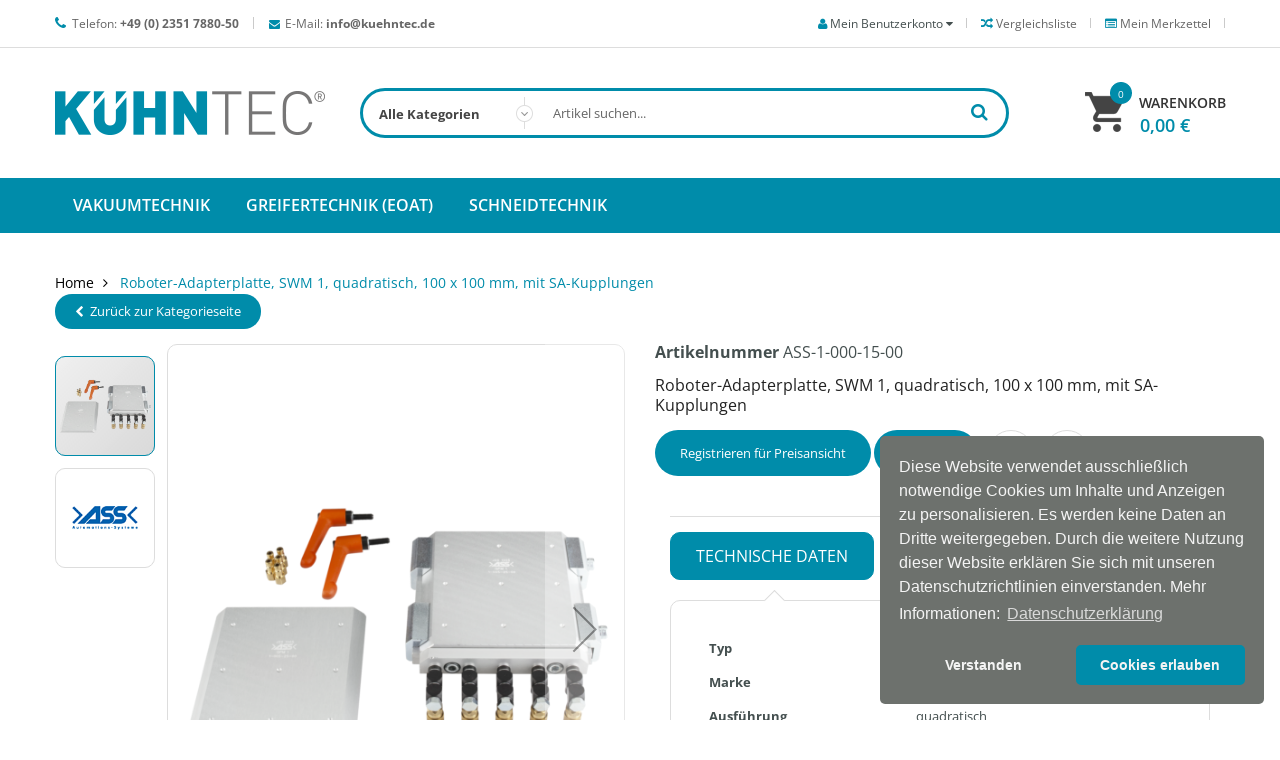

--- FILE ---
content_type: text/html; charset=UTF-8
request_url: https://shop.kuehntec.de/roboter-adapterplatte-swm-1-quadratisch-100-x-100-mm-mit-sa-kupplungen-1-000-15-00.html
body_size: 21524
content:
<!doctype html>
<html lang="de">
    <head prefix="og: http://ogp.me/ns# fb: http://ogp.me/ns/fb# product: http://ogp.me/ns/product#">
        <script>
    var BASE_URL = 'https://shop.kuehntec.de/';
    var require = {
        "baseUrl": "https://shop.kuehntec.de/pub/static/version1603131600/frontend/Sm/clickboom/de_DE"
    };
</script>
        <meta charset="utf-8"/>
<meta name="description" content="Roboter-Adapterplatte, SWM 1, quadratisch, 100 x 100 mm, mit SA-Kupplungen"/>
<meta name="keywords" content="ASS-1-000-15-00, SWM 1, Roboter-Adapterplatte, ASS"/>
<meta name="robots" content="INDEX,FOLLOW"/>
<meta name="title" content="ASS Roboter-Adapterplatte ASS-1-000-15-00 SWM 1"/>
<meta name="viewport" content="width=device-width, initial-scale=1"/>
<meta name="format-detection" content="telephone=no"/>
<meta http-equiv="X-UA-Compatible" content="IE=edge"/>
<title>ASS Roboter-Adapterplatte ASS-1-000-15-00 SWM 1 - KÜHNTEC® Onlineshop</title>
<link  rel="stylesheet" type="text/css"  media="all" href="https://shop.kuehntec.de/pub/static/version1603131600/_cache/merged/b21be45526345007dac441c3cf8310b4.min.css" />
<link  rel="stylesheet" type="text/css"  media="screen and (min-width: 768px)" href="https://shop.kuehntec.de/pub/static/version1603131600/frontend/Sm/clickboom/de_DE/css/styles-l.min.css" />
<link  rel="stylesheet" type="text/css"  media="print" href="https://shop.kuehntec.de/pub/static/version1603131600/frontend/Sm/clickboom/de_DE/css/print.min.css" />
<script  type="text/javascript"  src="https://shop.kuehntec.de/pub/static/version1603131600/_cache/merged/8eef626e59e8653419febf8a8b38905c.min.js"></script>
<link  rel="icon" type="image/x-icon" href="https://shop.kuehntec.de/pub/media/favicon/stores/1/wbg2t-7bmfb.svg" />
<link  rel="shortcut icon" type="image/x-icon" href="https://shop.kuehntec.de/pub/media/favicon/stores/1/wbg2t-7bmfb.svg" />
        <!-- BEGIN GOOGLE ANALYTICS CODE -->
<script type="text/x-magento-init">
{
    "*": {
        "Magento_GoogleAnalytics/js/google-analytics": {
            "isCookieRestrictionModeEnabled": 0,
            "currentWebsite": 1,
            "cookieName": "user_allowed_save_cookie",
            "ordersTrackingData": [],
            "pageTrackingData": {"optPageUrl":"","isAnonymizedIpActive":"1","accountId":"UA-150281065-2"}        }
    }
}
</script>
<!-- END GOOGLE ANALYTICS CODE -->

<link rel="stylesheet" type="text/css" href="/fonts/open-sans/open-sans.css" />
<link  rel="stylesheet" type="text/css"  media="all" href="https://shop.kuehntec.de/pub/static/version1603131600/frontend/Sm/clickboom/de_DE/css/config_1.css" />

<!--CUSTOM CSS-->
<style>
	.header-style-4 .header-middle .logo-header .logo-wrapper .logo-content {
padding: 42px 0;
}
.skip.gallery-next-area, .skip.gallery-prev-area {display:none;}</style>

<!--CUSTOM JS-->

<script>
	require(['jquery'], function ($) {
		$('body').addClass("home-4-style");
			});

</script>

<!--LISTING CONFIG-->
<style>

{
	font-family:Open Sans;
}

@media (min-width: 1200px) {


	/*==1 COLUMN==*/
	
	.col1-layout .category-product.products-grid .item{
		width: 25%;
	}

	.col1-layout .category-product.products-grid .item:nth-child(4n+1){
		clear:both;
	}

	/*==2 COLUMNS==*/
	
	.col2-layout .category-product.products-grid .item{
		width: 33.333333333333%;
	}

	.col2-layout .category-product.products-grid .item:nth-child(3n+1){
		clear:both;
	}

	/*==3 COLUMNS==*/
	
	.col3-layout .category-product.products-grid .item{
		width: 50%;
	}

	.col3-layout .category-product.products-grid .item:nth-child(2n+1){
		clear:both;
	}
}

@media (min-width: 992px) and (max-width: 1199px) {

	/*==1 COLUMN==*/
	
	.col1-layout .category-product.products-grid .item{
		width: 25%;
	}

	.col1-layout .category-product.products-grid .item:nth-child(4n+1){
		clear:both;
	}

	/*==2 COLUMNS==*/
	
	.col2-layout .category-product.products-grid .item{
		width: 33.333333333333%;
	}

	.col2-layout .category-product.products-grid .item:nth-child(3n+1){
		clear:both;
	}

	/*==3 COLUMNS==*/
	
	.col3-layout .category-product.products-grid .item{
		width: 100%;
	}

	.col3-layout .category-product.products-grid .item:nth-child(1n+1){
		clear:both;
	}
}

@media (min-width: 768px) and (max-width: 991px) {

	/*==1 COLUMN==*/
	
	.col1-layout .category-product.products-grid .item{
		width: 33.333333333333%;
	}

	.col1-layout .category-product.products-grid .item:nth-child(3n+1){
		clear:both;
	}

	/*==2 COLUMNS==*/
	
	.col2-layout .category-product.products-grid .item{
		width: 33.333333333333%;
	}

	.col2-layout .category-product.products-grid .item:nth-child(3n+1){
		clear:both;
	}

	/*==3 COLUMNS==*/
	
	.col3-layout .category-product.products-grid .item{
		width: 100%;
	}

	.col3-layout .category-product.products-grid .item:nth-child(1n+1){
		clear:both;
	}
}

@media (min-width: 481px) and (max-width: 767px) {

	/*==1 COLUMN==*/
	
	.col1-layout .category-product.products-grid .item{
		width: 50%;
	}

	.col1-layout .category-product.products-grid .item:nth-child(2n+1){
		clear:both;
	}

	/*==2 COLUMNS==*/
	
	.col2-layout .category-product.products-grid .item{
		width: 50%;
	}

	.col2-layout .category-product.products-grid .item:nth-child(2n+1){
		clear:both;
	}

	/*==3 COLUMNS==*/
	
	.col3-layout .category-product.products-grid .item{
		width: 100%;
	}

	.col3-layout .category-product.products-grid .item:nth-child(1n+1){
		clear:both;
	}
}

@media (max-width: 480px) {

	/*==1 COLUMN==*/
	
	.col1-layout .category-product.products-grid .item{
		width: 100%;
	}

	.col1-layout .category-product.products-grid .item:nth-child(1n+1){
		clear:both;
	}

	/*==2 COLUMNS==*/
	
	.col2-layout .category-product.products-grid .item{
		width: 100%;
	}

	.col2-layout .category-product.products-grid .item:nth-child(1n+1){
		clear:both;
	}

	/*==3 COLUMNS==*/
	
	.col3-layout .category-product.products-grid .item{
		width: 100%;
	}

	.col3-layout .category-product.products-grid .item:nth-child(1n+1){
		clear:both;
	}
}

</style>

<script type="text/javascript">
	require([
		'jquery',
		'jquerybootstrap',
		'owlcarousel',
		'jquerycookie',
		'jqueryfancyboxpack',
		'easyResponsiveTabs',
		'slick',
		'yttheme',
		'domReady!'
	], function ($) {

	});
	</script>

<script type="text/javascript">
//<![CDATA[
	var enable_ajax_cart = 1;
	var enable_ajax_compare = 1;
	var enable_ajax_wishlist = 1;
	var smcartpro_effect = 'hover';
	var cartpro_baseurl = 'https://shop.kuehntec.de/';
	var isLoggedIn = 0;
	var is_page_wishlist = 0;
	var currencyCode = '€';
	var confirm_countdown_number = 20;
	
	function loadaJax(){
		if(enable_ajax_compare && enable_ajax_compare == 1)
			_eventCompare();
	
		if(enable_ajax_wishlist && enable_ajax_wishlist == 1)				
			_eventWishlist();
	
		if(enable_ajax_cart && enable_ajax_cart == 1)
			_eventCart();
		if(smcartpro_effect && smcartpro_effect == 'hover')
			_hoverCart();
	}
	
	function _resetModal(){	
		var $ = (typeof $ !== 'undefined') ? $ : jQuery.noConflict();
		$('.cpmodal-iframe').empty();
		$('.cpmodal-message').empty();
		$('.cpmodal-viewcart').addClass('cartpro-hidden');
		$('.cartpro-wishlist').addClass('cartpro-hidden');	
		$('.cartpro-compare').addClass('cartpro-hidden');
		$('.cartpro-time').addClass('cartpro-hidden');	
	}
	
	function _hoverCart(){
		var $ = (typeof $ !== 'undefined') ? $ : jQuery.noConflict();
		$( ".minicart-wrapper" ).click(function() {
		  //return false;
		});			
		$( ".minicart-wrapper" )
		  .mouseover(function() {
			$(this).addClass('active');
			$('.showcart',this).addClass('active');
			$('.ui-widget-content',this).show();
		  })
		  .mouseout(function() {
			$(this).removeClass('active');
			$('.showcart',this).removeClass('active');
			$('.ui-widget-content',this).hide();
		});
	}
	
	function _eventCart(){
		var $ = (typeof $ !== 'undefined') ? $ : jQuery.noConflict();
		$(".action.tocart").removeAttr("data-mage-init");
		$(".action.tocart").unbind('click').click(function(e) {
		   if(typeof $("#cartpro_modal form[id^=product_addtocart_form_]") !== 'undefined' && $("#cartpro_modal form[id^=product_addtocart_form_]").length){
				$('#cartpro_modal form[id^=product_addtocart_form_]').mage('validation', {
					radioCheckboxClosest: '.nested',
					submitHandler: function (form) {
						var widget = $(form).catalogAddToCart({
							bindSubmit: false
						});
						widget.catalogAddToCart('submitForm', $(form));
						return false;
					}
				});				   
		   }else if ($(this).parents('#product_addtocart_form').length){
			   
		   }else{
				e.preventDefault();
				_addCart($(this));
				return false;				   
		   }
		});				
	}
	
	function _eventCompare(){
		var $ = (typeof $ !== 'undefined') ? $ : jQuery.noConflict();
		$(".action.tocompare").unbind('click').click(function(e) {				   
			e.preventDefault();				
			_addCompare($(this));
			return false;
		});		

		$("#product-comparison .action.delete").unbind('click').click(function(e) {	
			e.preventDefault();
			_removeCompare($(this));
			return false;
		});				
	}		
	
	
	function _removeCompare(_e){
			var $ = (typeof $ !== 'undefined') ? $ : jQuery.noConflict();
			$("#cartpro_process").addClass('cartpro-show');
			var post = $(_e).data('post');
			$.ajax({
				url: 'https://shop.kuehntec.de/cartpro/compare/remove',
				data : post.data,
				type:'POST',
				dataType:'json',
				success:function(json){
					if (typeof json.items_markup !== 'undefined'){
						if(json.items_markup.success == 1){
							var message = json.items_markup.message;
							var block_compare = json.items_markup.block_compare;
							$('.cpmodal-message').replaceWith(message);
							$('#product-comparison').replaceWith(block_compare);
                                                        var nb_items = json.items_markup.nb_items;
                                                        var compareSpan = $('#compare-count-link');
                                                        if(compareSpan) {
                                                            compareSpan.html("("+nb_items+")");
                                                            compareSpan.show();
                                                        }
							loadaJax();							
						}
					}
					$("#cartpro_process").removeClass('cartpro-show');
				}
			});			
	}
	
	function _addCompare(_e){
			var $ = (typeof $ !== 'undefined') ? $ : jQuery.noConflict();
			_resetModal();
			$("#cartpro_process").addClass('cartpro-show');	
			$('html').addClass('cartpro-block');	
			var post = $(_e).data('post');
			var params = {};
			params = post.data;
			params.form_key = $('input[name=form_key]').val();
			$.ajax({
				url: 'https://shop.kuehntec.de/cartpro/compare/add',
				data : params,
				type:'POST',
				dataType:'json',
				success:function(json){
					if (typeof json.items_markup !== 'undefined'){
						if(json.items_markup.success == 1){
							var message = json.items_markup.message;
							var nb_items = json.items_markup.nb_items;
							var catalog_compare_sidebar = json.items_markup.catalog_compare_sidebar;
							$('.cpmodal-message').html(message);
							$('.compare .counter.qty').html(nb_items+' Items');
							$('.sidebar.sidebar-additional block.block-compare').replaceWith(catalog_compare_sidebar);
                                                        var compareSpan = $('#compare-count-link');
                                                        if(compareSpan) {
                                                            compareSpan.html("("+nb_items+")");
                                                            compareSpan.show();
                                                        }
						}
					}
					$("#cartpro_process").removeClass('cartpro-show');
					$("#cartpro_modal").addClass('cartpro-show');
					
					$('.cartpro-compare').removeClass('cartpro-hidden');
					$('.cartpro-time').removeClass('cartpro-hidden');
					start_time(confirm_countdown_number);
				}
			});	
		return true;		
	}
	
	function _addCart(_e){
		var $ = (typeof $ !== 'undefined') ? $ : jQuery.noConflict();
		_resetModal();				
		$("#cartpro_process").addClass('cartpro-show');
		$('html').addClass('cartpro-block');	
		var action = '';
		if($(_e).data('post')){
			 action = $(_e).data('post').action;	
		}else{
			 action = $(_e).closest('form').attr('action');
		}
		
		var params = {};
		if($('body').hasClass('catalog-product-compare-index')){
			params.product = $(_e).closest('.product.info').find('.price-final_price').data('product-id'); 
		}else{
			if($(_e).data('post'))
				params = $(_e).data('post').data;	
			else if($(_e).closest('form').length)
				params = $(_e).closest('form').serializeArray();
			else 
				params.product = $(_e).closest('.product-item-info').find('.price-box').data('product-id'); 
		}
		params.form_key = $('input[name=form_key]').val();
		if(!params.product)
			params.product = $(_e).closest('.product-item-info').find('.price-box').data('product-id'); 
		$.ajax({
			url: 'https://shop.kuehntec.de/cartpro/cart/add',
			data : params,
			type: 'post',
			dataType: 'json',
			success:function(json){
				if(typeof json.items_markup.success !== 'undefined' && json.items_markup.success){
					$.ajax({
						url: 'https://shop.kuehntec.de/cartpro/product/view',
						data : params,
						type: 'post',
						dataType: 'json',
						success:function(json){
							if(json.items_markup){										
								$('.cpmodal-iframe').html(json.items_markup);
								$('.cpmodal-message').html(json.name_product);
								$("#cartpro_process").removeClass('cartpro-show');
								$("#cartpro_modal").addClass('cartpro-show');
								$('html').addClass('cartpro-block');
								loadaJax();
							}	
						}
					});									
				}else{
					$.ajax({
						url: action,
						data : params,
						type: 'post',
						dataType: 'json',
						success:function(json){
							$("#cartpro_process").removeClass('cartpro-show');	
							$("html").removeClass('cartpro-block');
						}
					});					
				}
			}
		});	
		return false;					
	}
	
	
	function _eventWishlist(){	
		var $ = (typeof $ !== 'undefined') ? $ : jQuery.noConflict();	
			$(".action.towishlist").unbind('click').click(function(e) {	
				e.preventDefault();							
				if(isLoggedIn){	
					_addWishlist($(this));
					return false;
				}else{
                    return true;
				}	
			});	

		$("#wishlist-view-form .btn-remove.delete").click(function(e) {
			$("#cartpro_process").addClass('cartpro-show');	
			e.preventDefault();
			var post = $(this).data('post-remove');
			$.ajax({
				url: 'https://shop.kuehntec.de/cartpro/wishlist/remove',
				data : post.data,
				dataType:'json',
				success:function(json){
					if (typeof json.items_markup !== 'undefined'){
						if(json.items_markup.success == 1){
							var message = json.items_markup.message;
							var block_wishlist = json.items_markup.block_wishlist;
							$('#wishlist-view-form').replaceWith(block_wishlist);
							$('.cpmodal-message').replaceWith(message);
                                                        var nb_items = json.items_markup.nb_items;
                                                        var wishlistSpan = $('#wishlist-count-link');
                                                        if(wishlistSpan) {
                                                            wishlistSpan.html(nb_items);
                                                        }
							loadaJax();							
						}
					}
					$("#cartpro_process").removeClass('cartpro-show');
				}
			});
			return false;
		});	
		
	}
	
	function _addWishlist(_e){
		var $ = (typeof $ !== 'undefined') ? $ : jQuery.noConflict();
		_resetModal();
		$("#cartpro_process").addClass('cartpro-show');		
		var post = $(_e).data('post');
		$.ajax({
			url: 'https://shop.kuehntec.de/cartpro/wishlist/add',
			data : post.data,
			dataType:'json',
			success:function(json){
				if (typeof json.items_markup !== 'undefined'){
					if(json.items_markup.success == 1){
                                                console.debug(json);
						var message = json.items_markup.message;
						var nb_items = json.items_markup.nb_items;
						$('.cpmodal-message').html(message);
                                                var wishlistSpan = $('#wishlist-count-link');
                                                if(wishlistSpan) {
                                                    wishlistSpan.html(nb_items);
                                                }
					}
				}
				$("#cartpro_process").removeClass('cartpro-show');
				$("#cartpro_modal").addClass('cartpro-show');
				$('.cartpro-wishlist').removeClass('cartpro-hidden');
				$('.cartpro-time').removeClass('cartpro-hidden');
				start_time(confirm_countdown_number);
			}
		});	
		return false;			
	}		
	
	function start_time(timer){
		var $ = (typeof $ !== 'undefined') ? $ : jQuery.noConflict();
		if (timer == 0){
	      	clearTimeout(timeout);
			$("#cartpro_modal").removeClass('cartpro-show');
			$("html").removeClass('cartpro-block');
			 _resetModal();
			return false;
	    }
		timeout = setTimeout(function(){
			timer--;
			$(".cpmodal-time").html(timer+' s');
			start_time(timer);
	  	}, 1000);
	}	
//]]>    
</script>

<script type="text/javascript">
	require([
		"jquery",
		"jquery/ui",
		"accordion",
		"mage/collapsible",
		"mage/redirect-url",
        "Magento_Catalog/product/view/validation",
        "Magento_Catalog/js/catalog-add-to-cart"		
	], function ($) {			
		$(document).ready(function($){	
			loadaJax();
			$(".cp-close").click(function(e) {
				$("#cartpro_modal").removeClass('cartpro-show');
				$('html').removeClass('cartpro-block');
				 _resetModal();
			});		
		});		
	});
</script>

<meta property="og:type" content="product" />
<meta property="og:title" content="Roboter-Adapterplatte,&#x20;SWM&#x20;1,&#x20;quadratisch,&#x20;100&#x20;x&#x20;100&#x20;mm,&#x20;mit&#x20;SA-Kupplungen" />
<meta property="og:image" content="https://shop.kuehntec.de/pub/media/catalog/product/cache/c5b0e6136a6dd7f7d91d8b889ed40f35/b/d/bd57f4aee251c02a741f356253e00521.png" />
<meta property="og:description" content="" />
<meta property="og:url" content="https://shop.kuehntec.de/roboter-adapterplatte-swm-1-quadratisch-100-x-100-mm-mit-sa-kupplungen-1-000-15-00.html" />
    <meta property="product:price:amount" content="309.6"/>
    <meta property="product:price:currency" content="EUR"/>
<link rel="stylesheet" type="text/css" href="//cdnjs.cloudflare.com/ajax/libs/cookieconsent2/3.0.3/cookieconsent.min.css" />
<script src="//cdnjs.cloudflare.com/ajax/libs/cookieconsent2/3.0.3/cookieconsent.min.js"></script>
<script>
    window.addEventListener("load", function(){
        window.cookieconsent.initialise({
            "palette":{"popup":{"background":"#6d716d","text":"#f4f4f4"},"button":{"background":"#008caa","text":"#f4f4f4","border":"#008caa"}},"content":{"message":"Diese Website verwendet ausschlie\u00dflich notwendige Cookies um Inhalte und Anzeigen zu personalisieren. Es werden keine Daten an Dritte weitergegeben. Durch die weitere Nutzung dieser Website erkl\u00e4ren Sie sich mit unseren Datenschutzrichtlinien einverstanden. Mehr Informationen:","dismiss":"Verstanden","allow":"Cookies erlauben","deny":"Decline","link":"Datenschutzerkl\u00e4rung","href":"https:\/\/www.kuehntec.de\/datenschutz\/"},"animateRevokable":true,"revokeBtn":"<div class=\"cc-revoke {{classes}}\">Privacy Policy<\/div>","position":"bottom-right","static":false,"theme":"classic","type":"opt-in"                        ,
            onInitialise: function (status) {
            var type = this.options.type;
            var didConsent = this.hasConsented();
            if (type == 'opt-in' && didConsent) {
                // Cookie Consent Enable Cookies
            }
            if (type == 'opt-out' && !didConsent) {
                // Cookie Consent Disable Cookies
            }
        },
        onStatusChange: function(status, chosenBefore) {
            var type = this.options.type;
            var didConsent = this.hasConsented();
            if (type == 'opt-in' && didConsent) {
                // Cookie Consent Enable Cookies
            }
            if (type == 'opt-out' && !didConsent) {
                // Cookie Consent Disable Cookies
            }
        },
        onRevokeChoice: function() {
            var type = this.options.type;
            if (type == 'opt-in') {
                // Cookie Consent Disable Cookies
            }
            if (type == 'opt-out') {
                // Cookie Consent Enable Cookies
            }
        }
                    })
    });
</script>
    </head>
    <body data-container="body" data-mage-init='{"loaderAjax": {}, "loader": { "icon": "https://shop.kuehntec.de/pub/static/version1603131600/frontend/Sm/clickboom/de_DE/images/loader-2.gif"}}' itemtype="http://schema.org/Product" itemscope="itemscope" class="catalog-product-view product-roboter-adapterplatte-swm-1-quadratisch-100-x-100-mm-mit-sa-kupplungen-1-000-15-00 page-layout-1column">
        
<script>
    require.config({
        map: {
            '*': {
                wysiwygAdapter: 'mage/adminhtml/wysiwyg/tiny_mce/tinymce4Adapter'
            }
        }
    });
</script>

    <script type="text/x-magento-init">
        {
            "*": {
                "mage/translate-init": {
                    "dictionaryFile": "text!js\u002Dtranslation.json",
                    "version": "971794b5d937641283d36fb8f74cdb072aebfa1a"
                }
            }
        }
    </script>

<script type="text/x-magento-init">
    {
        "*": {
            "mage/cookies": {
                "expires": null,
                "path": "/",
                "domain": ".shop.kuehntec.de",
                "secure": false,
                "lifetime": "3600"
            }
        }
    }
</script>
    <noscript>
        <div class="message global noscript">
            <div class="content">
                <p>
                    <strong>JavaScript scheint in Ihrem Browser deaktiviert zu sein.</strong>
                    <span>Um unsere Website in bester Weise zu erfahren, aktivieren Sie Javascript in Ihrem Browser.</span>
                </p>
            </div>
        </div>
    </noscript>
<div class="page-wrapper"><div class="header-container header-style-4">
	<div class="header-top">
		<div class="container">
			<div class="row">
				<div class="col-lg-6 col-md-6 col-sm-7 hidden-xs">
					<ul class="block-text">
<li><span class="fa fa-phone"></span> Telefon: <b>+49 (0) 2351 7880-50</b></span></li>
<li><span class="fa fa-envelope"></span><a href="mailto:info@kuehntec.de">E-Mail: <b>info@kuehntec.de</b></a></li>
</ul>				</div>
				
				<div class="col-lg-6 col-md-6 col-sm-5 header-top-links language-currency-top">
										
										<div class="language-wrapper">
</div>					<div class="link wishlist hidden-sm hidden-xs pull-right" data-bind="scope: 'wishlist'">
    <a class="my-wishlist" href="https://shop.kuehntec.de/wishlist/">
        <span class="fa fa fa-list-alt"></span>
        <span class="text">Mein Merkzettel</span>
        <span class="counter qty" id="wishlist-count-link"></span>
    </a>
</div>
 <script type="text/x-magento-init">
    {
        "*": {
            "Magento_Ui/js/core/app": {
                "components": {
                    "wishlist": {
                        "component": "Magento_Wishlist/js/view/wishlist"
                    },
                    "kuhbase": {
                        "component": "Kuh_Base/js/counts"
                    }
                }
            }
        }
    }

</script>
                                        <div class="wishlist pull-right">
                        <a  class="cpmodal-button  cartpro-compare cpmodal-display" href="https://shop.kuehntec.de/catalog/product_compare/index/uenc/aHR0cHM6Ly9zaG9wLmt1ZWhudGVjLmRlL3JvYm90ZXItYWRhcHRlcnBsYXR0ZS1zd20tMS1xdWFkcmF0aXNjaC0xMDAteC0xMDAtbW0tbWl0LXNhLWt1cHBsdW5nZW4tMS0wMDAtMTUtMDAuaHRtbA%2C%2C/">
                            <i class="fa fa fa-random"></i>
                            <span class="text">Vergleichsliste <span id="compare-count-link" style="display:none;"></span></span>
                        </a>
                    </div>
                    					<div class="my-account pull-right"><i class="fa fa-user"></i> <span>Mein Benutzerkonto</span> <i class="fa fa-caret-down"></i>
						<div class="dropdown">
							<ul id="menu-my-account" class="menu mage-dropdown-dialog">
																		<li class="menu-login"><a  class="popup-login" data-toggle="modal" data-target="#modal-login" title="Login">Login</a></li>										
																		<li class="menu-my-cart"><a class="item-link" title="Mein Warenkorb"  href="https://shop.kuehntec.de/checkout/cart/">Mein Warenkorb </a></li>
								<li class="menu-my-account"><a class="item-link" title="Mein Benutzerkonto"  href="https://shop.kuehntec.de/customer/account/login/">Mein Benutzerkonto</a></li>
								<li class="menu-checkout"><a class="item-link" title="Zur Kasse"  href="https://shop.kuehntec.de/checkout/"> Zur Kasse</a></li>
							</ul>
						</div>
					</div>
                </div>
			</div>
		</div>
	</div>
	<div class="header-middle">
		<div class="container">
			<div class="row">
				<div class="col-lg-3 col-md-3 logo-header">
					<div class="logo-wrapper"><h1 class="logo-content">
    <strong class="logo">
		<a class="logo" href="https://shop.kuehntec.de/" title="KÜHNTEC">
			<img src="https://shop.kuehntec.de/pub/media/logo/default/kuehntec.gif"
				 alt="KÜHNTEC"
				 width="270"				 height="78"			/>

		</a>
	</strong>
</h1>

</div>				</div>
				
				<div class="col-lg-9 col-md-9 header-middle-right">
					<div class="middle-right-content">
						<div class="searchbox-header">
							<div class="search-wrapper">
	<div id="sm_searchbox7891082631768736732" class="sm-searchbox">
		
		
		<div class="sm-searchbox-content">
			<form class="form minisearch" id="searchbox_mini_form" action="https://shop.kuehntec.de/catalogsearch/result/" method="get">
				<div class="field searchbox">
					<div class="control">
						<select class="cat searchbox-cat" name="cat">
							<option value="">Alle Kategorien</option>
															<option value="150"  >- - Schneidtechnik</option>
															<option value="151"  >- - - - Schneidzangen</option>
															<option value="152"  >- - - - Schneidscheren</option>
															<option value="155"  >- - Greifertechnik (EOAT)</option>
															<option value="101"  >- - - - aktive Greifelemente</option>
															<option value="102"  >- - - - Schnellwechselsysteme</option>
															<option value="103"  >- - - - Profile & Zubehör</option>
															<option value="119"  >- - - - Profilverbinder</option>
															<option value="128"  >- - - - Klemmstücke</option>
															<option value="135"  >- - - - Greifarme</option>
															<option value="159"  >- - Vakuumtechnik</option>
															<option value="177"  >- - - - Vakuumsauger</option>
															<option value="190"  >- - - - Vakuumejektoren</option>
													</select>
						
						<input id="searchbox"
							   data-mage-init='{"quickSearch":{
									"formSelector":"#searchbox_mini_form",
									"url":"https://shop.kuehntec.de/search/ajax/suggest/",
									"destinationSelector":"#searchbox_autocomplete"}
							   }'
							   type="text"
							   name="q"
							  
							   onfocus="if(this.value=='Artikel suchen...') this.value='';" onblur="if(this.value=='') this.value='Artikel suchen...';" value="Artikel suchen..."
							   class="input-text input-searchbox"
							   maxlength="128"
							   role="combobox"
							   aria-haspopup="false"
							   aria-expanded="true"
							   aria-autocomplete="both"
							   autocomplete="off"/>
						<div id="searchbox_autocomplete" class="search-autocomplete"></div>
												
					</div>
				</div>
				<div class="actions">
					<button type="submit" title="Suche" class="btn-searchbox">
						<span>Suche</span>
					</button>
				</div>
			</form>
		</div>
		
				
			</div>


<script type="text/javascript">
	require(["jquery", "mage/template"], function() {
		//<![CDATA[
		jQuery(document).ready(function ($) {
			var searchbox = $('#sm_searchbox7891082631768736732');
			var firt_load = 5;

			clickMore($('.sm-searchbox-more', searchbox));
			function clickMore(more)
			{
				more.click(function () {
					var that = $(this);
					var sb_ajaxurl = that.attr('data-ajaxmore');
					var count = that.attr('data-count');
					count = parseInt(count);
					if (firt_load >= count) {
						count = count + parseInt(firt_load);
					}
					$.ajax({
						type: 'POST',
						url: sb_ajaxurl,
						data: {
							is_ajax: 1,
							count_term: count
						},
						success: function (data) {
							$('.sm-searchbox-keyword', searchbox).html(data.htm);
							clickMore($('a.sm-searchbox-more',searchbox));
							$('a.sm-searchbox-more', searchbox).attr({
								'data-count': count + parseInt(firt_load)
							});
						},
						dataType: 'json'
					});
				});
			}
		});
		//]]>
	});
</script></div>						</div>
						
						<div class="minicart-header">
							<div class="minicart-content">
								<div class="cart-wrapper">
<div class="minicart-wrapper">
    <div style="position:absolute; top: 0; left: 0; width: 100%; height: 100%; z-index: 9999; cursor: pointer" onclick="window.location.href='https://shop.kuehntec.de/checkout/cart/'"></div>
    <a  href="https://shop.kuehntec.de/checkout/cart/">
        <div data-block="minicart" class="action showcart" data-bind="scope: 'minicart_content'">
            <span class="text"><span class="df-text">Warenkorb</span><span class="hidden">My Cart - </span></span>
            <span class="counter qty empty"
                  data-bind="css: { empty: !!getCartParam('summary_count') == false }, blockLoader: isLoading">
            <span class="counter-number"><!-- ko text: getCartParam('summary_count') --><!-- /ko --></span>
            <span class="counter-label">
			<!-- ko if: getCartParam('summary_count') -->
                <!-- ko text: getCartParam('summary_count') --><!-- /ko -->
                <!-- ko i18n: 'items' --><!-- /ko -->
                <!-- /ko -->

                <!-- ko if: getCartParam('summary_count') == 0 -->
                <!-- ko i18n: '0 item' --><!-- /ko -->
                <!-- /ko -->
            </span>

			<span class="price-minicart">

					<!-- ko foreach: getRegion('subtotalContainer') -->
                <!-- ko template: getTemplate() --><!-- /ko -->
                <!-- /ko -->

			</span>
        </span>
        </div>
    </a>
            <div class="block block-minicart empty"
             data-role="dropdownDialog"
             data-mage-init='{"dropdownDialog":{
                "appendTo":"[data-block=minicart]",
                "triggerTarget":".showcart",
                "timeout": "2000",
                "closeOnMouseLeave": false,
                "closeOnEscape": true,
                "triggerClass":"active",
                "parentClass":"active",
                "buttons":[]}}'>
            <div id="minicart-content-wrapper" data-bind="scope: 'minicart_content'">
                <!-- ko template: getTemplate() --><!-- /ko -->
            </div>
                    </div>
        <script>
        window.checkout = {"shoppingCartUrl":"https:\/\/shop.kuehntec.de\/checkout\/cart\/","checkoutUrl":"https:\/\/shop.kuehntec.de\/checkout\/","updateItemQtyUrl":"https:\/\/shop.kuehntec.de\/checkout\/sidebar\/updateItemQty\/","removeItemUrl":"https:\/\/shop.kuehntec.de\/checkout\/sidebar\/removeItem\/","imageTemplate":"Magento_Catalog\/product\/image_with_borders","baseUrl":"https:\/\/shop.kuehntec.de\/","minicartMaxItemsVisible":5,"websiteId":"1","maxItemsToDisplay":10,"customerLoginUrl":"https:\/\/shop.kuehntec.de\/customer\/account\/login\/referer\/aHR0cHM6Ly9zaG9wLmt1ZWhudGVjLmRlL3JvYm90ZXItYWRhcHRlcnBsYXR0ZS1zd20tMS1xdWFkcmF0aXNjaC0xMDAteC0xMDAtbW0tbWl0LXNhLWt1cHBsdW5nZW4tMS0wMDAtMTUtMDAuaHRtbA%2C%2C\/","isRedirectRequired":false,"autocomplete":"off","captcha":{"user_login":{"isCaseSensitive":false,"imageHeight":50,"imageSrc":"","refreshUrl":"https:\/\/shop.kuehntec.de\/captcha\/refresh\/","isRequired":false}}};
    </script>
    <script type="text/x-magento-init">
    {
        "[data-block='minicart']": {
            "Magento_Ui/js/core/app": {"components":{"minicart_content":{"children":{"subtotal.container":{"children":{"subtotal":{"children":{"subtotal.totals":{"config":{"display_cart_subtotal_incl_tax":0,"display_cart_subtotal_excl_tax":1,"template":"Magento_Tax\/checkout\/minicart\/subtotal\/totals"},"children":{"subtotal.totals.msrp":{"component":"Magento_Msrp\/js\/view\/checkout\/minicart\/subtotal\/totals","config":{"displayArea":"minicart-subtotal-hidden","template":"Magento_Msrp\/checkout\/minicart\/subtotal\/totals"}}},"component":"Magento_Tax\/js\/view\/checkout\/minicart\/subtotal\/totals"}},"component":"uiComponent","config":{"template":"Magento_Checkout\/minicart\/subtotal"}}},"component":"uiComponent","config":{"displayArea":"subtotalContainer"}},"item.renderer":{"component":"uiComponent","config":{"displayArea":"defaultRenderer","template":"Magento_Checkout\/minicart\/item\/default"},"children":{"item.image":{"component":"Magento_Catalog\/js\/view\/image","config":{"template":"Magento_Catalog\/product\/image","displayArea":"itemImage"}},"checkout.cart.item.price.sidebar":{"component":"uiComponent","config":{"template":"Magento_Checkout\/minicart\/item\/price","displayArea":"priceSidebar"}}}},"extra_info":{"component":"uiComponent","config":{"displayArea":"extraInfo"}},"promotion":{"component":"uiComponent","config":{"displayArea":"promotion"}}},"config":{"itemRenderer":{"default":"defaultRenderer","simple":"defaultRenderer","virtual":"defaultRenderer"},"template":"Magento_Checkout\/minicart\/content"},"component":"Magento_Checkout\/js\/view\/minicart"}},"types":[]}        },
        "*": {
            "Magento_Ui/js/block-loader": "https://shop.kuehntec.de/pub/static/version1603131600/frontend/Sm/clickboom/de_DE/images/loader-1.gif"
        }
    }
    </script>
</div>


</div>							</div>
						</div>
					</div>
				</div>
			</div>
		</div>
	</div>
	
	<div class="header-bottom">
		<div class="container">
			<div class="main-megamenu">
			<div class="row">
				<div class="col-lg-12 col-md-12">
                    
<div class="sm_megamenu_wrapper_horizontal_menu">
    <ul class="sc-kuh-main-navi sm_megamenu_menxxu">
        <li  class="level0 nav-1 category-item first level-top parent"><a href="https://shop.kuehntec.de/vakuumtechnik.html"  class="level-top" ><span>Vakuumtechnik</span></a><ul class="level0 submenu"><li  class="level1 nav-1-1 category-item first parent"><a href="https://shop.kuehntec.de/vakuumtechnik/vakuumsauger.html" ><span>Vakuumsauger</span></a><ul class="level1 submenu"><li  class="level2 nav-1-1-1 category-item first"><a href="https://shop.kuehntec.de/vakuumtechnik/vakuumsauger/flachsauger.html" ><span>Flachsauger</span></a></li><li  class="level2 nav-1-1-2 category-item"><a href="https://shop.kuehntec.de/vakuumtechnik/vakuumsauger/balgensauger.html" ><span>Balgensauger</span></a></li><li  class="level2 nav-1-1-3 category-item"><a href="https://shop.kuehntec.de/vakuumtechnik/vakuumsauger/ovalsauger.html" ><span>Ovalsauger</span></a></li><li  class="level2 nav-1-1-4 category-item"><a href="https://shop.kuehntec.de/vakuumtechnik/vakuumsauger/spezialsauger.html" ><span>Spezialsauger</span></a></li><li  class="level2 nav-1-1-5 category-item"><a href="https://shop.kuehntec.de/vakuumtechnik/vakuumsauger/saugeranschluesse.html" ><span>Saugeranschlüsse</span></a></li><li  class="level2 nav-1-1-6 category-item"><a href="https://shop.kuehntec.de/vakuumtechnik/vakuumsauger/federelemente.html" ><span>Federelemente</span></a></li><li  class="level2 nav-1-1-7 category-item"><a href="https://shop.kuehntec.de/vakuumtechnik/vakuumsauger/vakuumhubzylinder.html" ><span>Vakuumhubzylinder</span></a></li><li  class="level2 nav-1-1-8 category-item last"><a href="https://shop.kuehntec.de/vakuumtechnik/vakuumsauger/zubehor-vakuumsauger.html" ><span>Zubehör für Vakuumsauger</span></a></li></ul></li><li  class="level1 nav-1-2 category-item last parent"><a href="https://shop.kuehntec.de/vakuumtechnik/vakuumejektoren.html" ><span>Vakuumejektoren</span></a><ul class="level1 submenu"><li  class="level2 nav-1-2-1 category-item first"><a href="https://shop.kuehntec.de/vakuumtechnik/vakuumejektoren/basisejektoren.html" ><span>Basisejektoren</span></a></li><li  class="level2 nav-1-2-2 category-item"><a href="https://shop.kuehntec.de/vakuumtechnik/vakuumejektoren/ejektorpatronen.html" ><span>Ejektorpatronen/-kartuschen</span></a></li><li  class="level2 nav-1-2-3 category-item"><a href="https://shop.kuehntec.de/vakuumtechnik/vakuumejektoren/mehrkammerejektoren.html" ><span>Mehrkammerejektoren</span></a></li><li  class="level2 nav-1-2-4 category-item last"><a href="https://shop.kuehntec.de/vakuumtechnik/vakuumejektoren/kompaktejektoren.html" ><span>Kompaktejektoren</span></a></li></ul></li></ul></li><li  class="level0 nav-2 category-item level-top parent"><a href="https://shop.kuehntec.de/greifertechnik.html"  class="level-top" ><span>Greifertechnik (EOAT)</span></a><ul class="level0 submenu"><li  class="level1 nav-2-1 category-item first parent"><a href="https://shop.kuehntec.de/greifertechnik/greifelemente.html" ><span>aktive Greifelemente</span></a><ul class="level1 submenu"><li  class="level2 nav-2-1-1 category-item first"><a href="https://shop.kuehntec.de/greifertechnik/greifelemente/bernoulligreifer.html" ><span>Bernoulligreifer</span></a></li><li  class="level2 nav-2-1-2 category-item"><a href="https://shop.kuehntec.de/greifertechnik/greifelemente/greifzangen.html" ><span>Greifzangen</span></a></li><li  class="level2 nav-2-1-3 category-item"><a href="https://shop.kuehntec.de/greifertechnik/greifelemente/hubfinger.html" ><span>Hubfinger</span></a></li><li  class="level2 nav-2-1-4 category-item"><a href="https://shop.kuehntec.de/greifertechnik/greifelemente/innengreifer-dehnungsgreifer.html" ><span>Innengreifer</span></a></li><li  class="level2 nav-2-1-5 category-item"><a href="https://shop.kuehntec.de/greifertechnik/greifelemente/kippeinheiten.html" ><span>Kippeinheiten</span></a></li><li  class="level2 nav-2-1-6 category-item"><a href="https://shop.kuehntec.de/greifertechnik/greifelemente/klappfinger.html" ><span>Klappfinger</span></a></li><li  class="level2 nav-2-1-7 category-item"><a href="https://shop.kuehntec.de/greifertechnik/greifelemente/magnetgreifer.html" ><span>Magnetgreifer</span></a></li><li  class="level2 nav-2-1-8 category-item"><a href="https://shop.kuehntec.de/greifertechnik/greifelemente/nadelgreifer.html" ><span>Nadelgreifer</span></a></li><li  class="level2 nav-2-1-9 category-item"><a href="https://shop.kuehntec.de/greifertechnik/greifelemente/parallelgreifer.html" ><span>Parallelgreifer</span></a></li><li  class="level2 nav-2-1-10 category-item"><a href="https://shop.kuehntec.de/greifertechnik/greifelemente/winkelgreifer-radialgreifer.html" ><span>Winkelgreifer</span></a></li><li  class="level2 nav-2-1-11 category-item"><a href="https://shop.kuehntec.de/greifertechnik/greifelemente/zentrischgreifer.html" ><span>Zentrischgreifer</span></a></li><li  class="level2 nav-2-1-12 category-item"><a href="https://shop.kuehntec.de/greifertechnik/greifelemente/spezialgreifer.html" ><span>Spezialgreifer</span></a></li><li  class="level2 nav-2-1-13 category-item last"><a href="https://shop.kuehntec.de/greifertechnik/greifelemente/zubehor-aktive-greifelemente.html" ><span>Zubehör für aktive Greifelemente</span></a></li></ul></li><li  class="level1 nav-2-2 category-item parent"><a href="https://shop.kuehntec.de/greifertechnik/schnellwechselsysteme.html" ><span>Schnellwechselsysteme</span></a><ul class="level1 submenu"><li  class="level2 nav-2-2-1 category-item first"><a href="https://shop.kuehntec.de/greifertechnik/schnellwechselsysteme/roboter-adapterplatten.html" ><span>Roboter-Adapterplatten</span></a></li><li  class="level2 nav-2-2-2 category-item"><a href="https://shop.kuehntec.de/greifertechnik/schnellwechselsysteme/greifer-grundplatten.html" ><span>Greifer-Grundplatten</span></a></li><li  class="level2 nav-2-2-3 category-item"><a href="https://shop.kuehntec.de/greifertechnik/schnellwechselsysteme/grundplatten-adapter.html" ><span>Grundplatten-Adapter</span></a></li><li  class="level2 nav-2-2-4 category-item"><a href="https://shop.kuehntec.de/greifertechnik/schnellwechselsysteme/grundplatten-wandhalter.html" ><span>Grundplatten-Wandhalter</span></a></li><li  class="level2 nav-2-2-5 category-item last"><a href="https://shop.kuehntec.de/greifertechnik/schnellwechselsysteme/zubehor-schnellwechselsysteme.html" ><span>Zubehör für Schnellwechselsysteme</span></a></li></ul></li><li  class="level1 nav-2-3 category-item parent"><a href="https://shop.kuehntec.de/greifertechnik/profilsysteme.html" ><span>Profile &amp; Zubehör</span></a><ul class="level1 submenu"><li  class="level2 nav-2-3-1 category-item first"><a href="https://shop.kuehntec.de/greifertechnik/profilsysteme/aluminiumprofile.html" ><span>Aluminiumprofile</span></a></li><li  class="level2 nav-2-3-2 category-item"><a href="https://shop.kuehntec.de/greifertechnik/profilsysteme/nutensteine.html" ><span>Nutensteine</span></a></li><li  class="level2 nav-2-3-3 category-item"><a href="https://shop.kuehntec.de/greifertechnik/profilsysteme/abdeckkappen.html" ><span>Abdeckkappen</span></a></li><li  class="level2 nav-2-3-4 category-item"><a href="https://shop.kuehntec.de/greifertechnik/profilsysteme/abdeckprofile.html" ><span>Abdeckprofile</span></a></li><li  class="level2 nav-2-3-5 category-item"><a href="https://shop.kuehntec.de/greifertechnik/profilsysteme/endplatten.html" ><span>Endplatten</span></a></li><li  class="level2 nav-2-3-6 category-item last"><a href="https://shop.kuehntec.de/greifertechnik/profilsysteme/zubehor-profile.html" ><span>Zubehör für Profile</span></a></li></ul></li><li  class="level1 nav-2-4 category-item parent"><a href="https://shop.kuehntec.de/greifertechnik/profilverbinder.html" ><span>Profilverbinder</span></a><ul class="level1 submenu"><li  class="level2 nav-2-4-1 category-item first"><a href="https://shop.kuehntec.de/greifertechnik/profilverbinder/eckverbinder.html" ><span>Eckverbinder</span></a></li><li  class="level2 nav-2-4-2 category-item"><a href="https://shop.kuehntec.de/greifertechnik/profilverbinder/kreuzplatten.html" ><span>Kreuzplatten</span></a></li><li  class="level2 nav-2-4-3 category-item"><a href="https://shop.kuehntec.de/greifertechnik/profilverbinder/kreuzverbinder.html" ><span>Kreuzverbinder</span></a></li><li  class="level2 nav-2-4-4 category-item"><a href="https://shop.kuehntec.de/greifertechnik/profilverbinder/profil-schaft-adapter.html" ><span>Profil-Schaft-Adapter</span></a></li><li  class="level2 nav-2-4-5 category-item"><a href="https://shop.kuehntec.de/greifertechnik/profilverbinder/profil-schwenk-verbinder.html" ><span>Profil-Schwenk-Verbinder</span></a></li><li  class="level2 nav-2-4-6 category-item"><a href="https://shop.kuehntec.de/greifertechnik/profilverbinder/schwenkverbinder.html" ><span>Schwenkverbinder</span></a></li><li  class="level2 nav-2-4-7 category-item"><a href="https://shop.kuehntec.de/greifertechnik/profilverbinder/stossverbinder.html" ><span>Stoßverbinder</span></a></li><li  class="level2 nav-2-4-8 category-item"><a href="https://shop.kuehntec.de/greifertechnik/profilverbinder/universalverbinder.html" ><span>Universalverbinder</span></a></li><li  class="level2 nav-2-4-9 category-item"><a href="https://shop.kuehntec.de/greifertechnik/profilverbinder/verbindungsbleche.html" ><span>Verbindungsbleche</span></a></li><li  class="level2 nav-2-4-10 category-item last"><a href="https://shop.kuehntec.de/greifertechnik/profilverbinder/winkelverbinder.html" ><span>Winkelverbinder</span></a></li></ul></li><li  class="level1 nav-2-5 category-item parent"><a href="https://shop.kuehntec.de/greifertechnik/klemmstucke.html" ><span>Klemmstücke</span></a><ul class="level1 submenu"><li  class="level2 nav-2-5-1 category-item first"><a href="https://shop.kuehntec.de/greifertechnik/klemmstucke/klemmverbinder.html" ><span>Klemmverbinder</span></a></li><li  class="level2 nav-2-5-2 category-item"><a href="https://shop.kuehntec.de/greifertechnik/klemmstucke/kreuzklemmstucke.html" ><span>Kreuzklemmstücke</span></a></li><li  class="level2 nav-2-5-3 category-item"><a href="https://shop.kuehntec.de/greifertechnik/klemmstucke/luft-und-vakuumverteiler.html" ><span>Luft- und Vakuumverteiler</span></a></li><li  class="level2 nav-2-5-4 category-item"><a href="https://shop.kuehntec.de/greifertechnik/klemmstucke/parallelklemmstucke.html" ><span>Parallelklemmstücke</span></a></li><li  class="level2 nav-2-5-5 category-item"><a href="https://shop.kuehntec.de/greifertechnik/klemmstucke/saugeranschluesse-gr.html" ><span>Saugeranschlüsse</span></a></li><li  class="level2 nav-2-5-6 category-item"><a href="https://shop.kuehntec.de/greifertechnik/klemmstucke/winkelklemmstuecke.html" ><span>Winkelklemmstücke</span></a></li><li  class="level2 nav-2-5-7 category-item"><a href="https://shop.kuehntec.de/greifertechnik/klemmstucke/winkelverschraubungen.html" ><span>Winkelverschraubungen</span></a></li><li  class="level2 nav-2-5-8 category-item last"><a href="https://shop.kuehntec.de/greifertechnik/klemmstucke/zubehor-klemmstucke.html" ><span>Zubehör für Klemmstücke</span></a></li></ul></li><li  class="level1 nav-2-6 category-item last parent"><a href="https://shop.kuehntec.de/greifertechnik/greifarme.html" ><span>Greifarme</span></a><ul class="level1 submenu"><li  class="level2 nav-2-6-1 category-item first"><a href="https://shop.kuehntec.de/greifertechnik/greifarme/saugarme.html" ><span>Saugarme</span></a></li><li  class="level2 nav-2-6-2 category-item"><a href="https://shop.kuehntec.de/greifertechnik/greifarme/winkelarme.html" ><span>Winkelarme</span></a></li><li  class="level2 nav-2-6-3 category-item last"><a href="https://shop.kuehntec.de/greifertechnik/greifarme/zubehor-greifarme.html" ><span>Zubehör für Greifarme</span></a></li></ul></li></ul></li><li  class="level0 nav-3 category-item last level-top parent"><a href="https://shop.kuehntec.de/schneidtechnik.html"  class="level-top" ><span>Schneidtechnik</span></a><ul class="level0 submenu"><li  class="level1 nav-3-1 category-item first parent"><a href="https://shop.kuehntec.de/schneidtechnik/schneidzangen.html" ><span>Schneidzangen</span></a><ul class="level1 submenu"><li  class="level2 nav-3-1-1 category-item first"><a href="https://shop.kuehntec.de/schneidtechnik/schneidzangen/schneidzangen-hand-automatik.html" ><span>Schneidzangen Handbetrieb &amp; Automation</span></a></li><li  class="level2 nav-3-1-2 category-item"><a href="https://shop.kuehntec.de/schneidtechnik/schneidzangen/schneidzangen-stationar.html" ><span>Schneidzangen Stationär</span></a></li><li  class="level2 nav-3-1-3 category-item"><a href="https://shop.kuehntec.de/schneidtechnik/schneidzangen/schneidzangeneinsaetze.html" ><span>Schneidzangeneinsätze</span></a></li><li  class="level2 nav-3-1-4 category-item last"><a href="https://shop.kuehntec.de/schneidtechnik/schneidzangen/zubehor-schneidzangen.html" ><span>Zubehör für Schneidzangen</span></a></li></ul></li><li  class="level1 nav-3-2 category-item last parent"><a href="https://shop.kuehntec.de/schneidtechnik/schneidscheren-und-schneidschereneinsaetze.html" ><span>Schneidscheren</span></a><ul class="level1 submenu"><li  class="level2 nav-3-2-1 category-item first"><a href="https://shop.kuehntec.de/schneidtechnik/schneidscheren-und-schneidschereneinsaetze/schneidscheren.html" ><span>Schneidscheren</span></a></li><li  class="level2 nav-3-2-2 category-item last"><a href="https://shop.kuehntec.de/schneidtechnik/schneidscheren-und-schneidschereneinsaetze/schneidschereneinsatze.html" ><span>Schneidschereneinsätze</span></a></li></ul></li></ul></li>    </ul>
</div>

					<div class="navigation-mobile-container">
						

<!--COLLAPSE-->
	<div class="nav-mobile-container collapse-type">
		<div class="btn-mobile">
			<a id="collapse-button" class="button-mobile collapse-nav" title="Kategorien"><i class="fa fa-bars"></i><span>Kategorien</span></a>
		</div>
		<nav class="navigation-mobile">
			<ul>
				<li  class="level0 nav-1 category-item first level-top parent"><a href="https://shop.kuehntec.de/vakuumtechnik.html"  class="level-top" ><span>Vakuumtechnik</span></a><ul class="level0 submenu"><li  class="level1 nav-1-1 category-item first parent"><a href="https://shop.kuehntec.de/vakuumtechnik/vakuumsauger.html" ><span>Vakuumsauger</span></a><ul class="level1 submenu"><li  class="level2 nav-1-1-1 category-item first"><a href="https://shop.kuehntec.de/vakuumtechnik/vakuumsauger/flachsauger.html" ><span>Flachsauger</span></a></li><li  class="level2 nav-1-1-2 category-item"><a href="https://shop.kuehntec.de/vakuumtechnik/vakuumsauger/balgensauger.html" ><span>Balgensauger</span></a></li><li  class="level2 nav-1-1-3 category-item"><a href="https://shop.kuehntec.de/vakuumtechnik/vakuumsauger/ovalsauger.html" ><span>Ovalsauger</span></a></li><li  class="level2 nav-1-1-4 category-item"><a href="https://shop.kuehntec.de/vakuumtechnik/vakuumsauger/spezialsauger.html" ><span>Spezialsauger</span></a></li><li  class="level2 nav-1-1-5 category-item"><a href="https://shop.kuehntec.de/vakuumtechnik/vakuumsauger/saugeranschluesse.html" ><span>Saugeranschlüsse</span></a></li><li  class="level2 nav-1-1-6 category-item"><a href="https://shop.kuehntec.de/vakuumtechnik/vakuumsauger/federelemente.html" ><span>Federelemente</span></a></li><li  class="level2 nav-1-1-7 category-item"><a href="https://shop.kuehntec.de/vakuumtechnik/vakuumsauger/vakuumhubzylinder.html" ><span>Vakuumhubzylinder</span></a></li><li  class="level2 nav-1-1-8 category-item last"><a href="https://shop.kuehntec.de/vakuumtechnik/vakuumsauger/zubehor-vakuumsauger.html" ><span>Zubehör für Vakuumsauger</span></a></li></ul></li><li  class="level1 nav-1-2 category-item last parent"><a href="https://shop.kuehntec.de/vakuumtechnik/vakuumejektoren.html" ><span>Vakuumejektoren</span></a><ul class="level1 submenu"><li  class="level2 nav-1-2-1 category-item first"><a href="https://shop.kuehntec.de/vakuumtechnik/vakuumejektoren/basisejektoren.html" ><span>Basisejektoren</span></a></li><li  class="level2 nav-1-2-2 category-item"><a href="https://shop.kuehntec.de/vakuumtechnik/vakuumejektoren/ejektorpatronen.html" ><span>Ejektorpatronen/-kartuschen</span></a></li><li  class="level2 nav-1-2-3 category-item"><a href="https://shop.kuehntec.de/vakuumtechnik/vakuumejektoren/mehrkammerejektoren.html" ><span>Mehrkammerejektoren</span></a></li><li  class="level2 nav-1-2-4 category-item last"><a href="https://shop.kuehntec.de/vakuumtechnik/vakuumejektoren/kompaktejektoren.html" ><span>Kompaktejektoren</span></a></li></ul></li></ul></li><li  class="level0 nav-2 category-item level-top parent"><a href="https://shop.kuehntec.de/greifertechnik.html"  class="level-top" ><span>Greifertechnik (EOAT)</span></a><ul class="level0 submenu"><li  class="level1 nav-2-1 category-item first parent"><a href="https://shop.kuehntec.de/greifertechnik/greifelemente.html" ><span>aktive Greifelemente</span></a><ul class="level1 submenu"><li  class="level2 nav-2-1-1 category-item first"><a href="https://shop.kuehntec.de/greifertechnik/greifelemente/bernoulligreifer.html" ><span>Bernoulligreifer</span></a></li><li  class="level2 nav-2-1-2 category-item"><a href="https://shop.kuehntec.de/greifertechnik/greifelemente/greifzangen.html" ><span>Greifzangen</span></a></li><li  class="level2 nav-2-1-3 category-item"><a href="https://shop.kuehntec.de/greifertechnik/greifelemente/hubfinger.html" ><span>Hubfinger</span></a></li><li  class="level2 nav-2-1-4 category-item"><a href="https://shop.kuehntec.de/greifertechnik/greifelemente/innengreifer-dehnungsgreifer.html" ><span>Innengreifer</span></a></li><li  class="level2 nav-2-1-5 category-item"><a href="https://shop.kuehntec.de/greifertechnik/greifelemente/kippeinheiten.html" ><span>Kippeinheiten</span></a></li><li  class="level2 nav-2-1-6 category-item"><a href="https://shop.kuehntec.de/greifertechnik/greifelemente/klappfinger.html" ><span>Klappfinger</span></a></li><li  class="level2 nav-2-1-7 category-item"><a href="https://shop.kuehntec.de/greifertechnik/greifelemente/magnetgreifer.html" ><span>Magnetgreifer</span></a></li><li  class="level2 nav-2-1-8 category-item"><a href="https://shop.kuehntec.de/greifertechnik/greifelemente/nadelgreifer.html" ><span>Nadelgreifer</span></a></li><li  class="level2 nav-2-1-9 category-item"><a href="https://shop.kuehntec.de/greifertechnik/greifelemente/parallelgreifer.html" ><span>Parallelgreifer</span></a></li><li  class="level2 nav-2-1-10 category-item"><a href="https://shop.kuehntec.de/greifertechnik/greifelemente/winkelgreifer-radialgreifer.html" ><span>Winkelgreifer</span></a></li><li  class="level2 nav-2-1-11 category-item"><a href="https://shop.kuehntec.de/greifertechnik/greifelemente/zentrischgreifer.html" ><span>Zentrischgreifer</span></a></li><li  class="level2 nav-2-1-12 category-item"><a href="https://shop.kuehntec.de/greifertechnik/greifelemente/spezialgreifer.html" ><span>Spezialgreifer</span></a></li><li  class="level2 nav-2-1-13 category-item last"><a href="https://shop.kuehntec.de/greifertechnik/greifelemente/zubehor-aktive-greifelemente.html" ><span>Zubehör für aktive Greifelemente</span></a></li></ul></li><li  class="level1 nav-2-2 category-item parent"><a href="https://shop.kuehntec.de/greifertechnik/schnellwechselsysteme.html" ><span>Schnellwechselsysteme</span></a><ul class="level1 submenu"><li  class="level2 nav-2-2-1 category-item first"><a href="https://shop.kuehntec.de/greifertechnik/schnellwechselsysteme/roboter-adapterplatten.html" ><span>Roboter-Adapterplatten</span></a></li><li  class="level2 nav-2-2-2 category-item"><a href="https://shop.kuehntec.de/greifertechnik/schnellwechselsysteme/greifer-grundplatten.html" ><span>Greifer-Grundplatten</span></a></li><li  class="level2 nav-2-2-3 category-item"><a href="https://shop.kuehntec.de/greifertechnik/schnellwechselsysteme/grundplatten-adapter.html" ><span>Grundplatten-Adapter</span></a></li><li  class="level2 nav-2-2-4 category-item"><a href="https://shop.kuehntec.de/greifertechnik/schnellwechselsysteme/grundplatten-wandhalter.html" ><span>Grundplatten-Wandhalter</span></a></li><li  class="level2 nav-2-2-5 category-item last"><a href="https://shop.kuehntec.de/greifertechnik/schnellwechselsysteme/zubehor-schnellwechselsysteme.html" ><span>Zubehör für Schnellwechselsysteme</span></a></li></ul></li><li  class="level1 nav-2-3 category-item parent"><a href="https://shop.kuehntec.de/greifertechnik/profilsysteme.html" ><span>Profile &amp; Zubehör</span></a><ul class="level1 submenu"><li  class="level2 nav-2-3-1 category-item first"><a href="https://shop.kuehntec.de/greifertechnik/profilsysteme/aluminiumprofile.html" ><span>Aluminiumprofile</span></a></li><li  class="level2 nav-2-3-2 category-item"><a href="https://shop.kuehntec.de/greifertechnik/profilsysteme/nutensteine.html" ><span>Nutensteine</span></a></li><li  class="level2 nav-2-3-3 category-item"><a href="https://shop.kuehntec.de/greifertechnik/profilsysteme/abdeckkappen.html" ><span>Abdeckkappen</span></a></li><li  class="level2 nav-2-3-4 category-item"><a href="https://shop.kuehntec.de/greifertechnik/profilsysteme/abdeckprofile.html" ><span>Abdeckprofile</span></a></li><li  class="level2 nav-2-3-5 category-item"><a href="https://shop.kuehntec.de/greifertechnik/profilsysteme/endplatten.html" ><span>Endplatten</span></a></li><li  class="level2 nav-2-3-6 category-item last"><a href="https://shop.kuehntec.de/greifertechnik/profilsysteme/zubehor-profile.html" ><span>Zubehör für Profile</span></a></li></ul></li><li  class="level1 nav-2-4 category-item parent"><a href="https://shop.kuehntec.de/greifertechnik/profilverbinder.html" ><span>Profilverbinder</span></a><ul class="level1 submenu"><li  class="level2 nav-2-4-1 category-item first"><a href="https://shop.kuehntec.de/greifertechnik/profilverbinder/eckverbinder.html" ><span>Eckverbinder</span></a></li><li  class="level2 nav-2-4-2 category-item"><a href="https://shop.kuehntec.de/greifertechnik/profilverbinder/kreuzplatten.html" ><span>Kreuzplatten</span></a></li><li  class="level2 nav-2-4-3 category-item"><a href="https://shop.kuehntec.de/greifertechnik/profilverbinder/kreuzverbinder.html" ><span>Kreuzverbinder</span></a></li><li  class="level2 nav-2-4-4 category-item"><a href="https://shop.kuehntec.de/greifertechnik/profilverbinder/profil-schaft-adapter.html" ><span>Profil-Schaft-Adapter</span></a></li><li  class="level2 nav-2-4-5 category-item"><a href="https://shop.kuehntec.de/greifertechnik/profilverbinder/profil-schwenk-verbinder.html" ><span>Profil-Schwenk-Verbinder</span></a></li><li  class="level2 nav-2-4-6 category-item"><a href="https://shop.kuehntec.de/greifertechnik/profilverbinder/schwenkverbinder.html" ><span>Schwenkverbinder</span></a></li><li  class="level2 nav-2-4-7 category-item"><a href="https://shop.kuehntec.de/greifertechnik/profilverbinder/stossverbinder.html" ><span>Stoßverbinder</span></a></li><li  class="level2 nav-2-4-8 category-item"><a href="https://shop.kuehntec.de/greifertechnik/profilverbinder/universalverbinder.html" ><span>Universalverbinder</span></a></li><li  class="level2 nav-2-4-9 category-item"><a href="https://shop.kuehntec.de/greifertechnik/profilverbinder/verbindungsbleche.html" ><span>Verbindungsbleche</span></a></li><li  class="level2 nav-2-4-10 category-item last"><a href="https://shop.kuehntec.de/greifertechnik/profilverbinder/winkelverbinder.html" ><span>Winkelverbinder</span></a></li></ul></li><li  class="level1 nav-2-5 category-item parent"><a href="https://shop.kuehntec.de/greifertechnik/klemmstucke.html" ><span>Klemmstücke</span></a><ul class="level1 submenu"><li  class="level2 nav-2-5-1 category-item first"><a href="https://shop.kuehntec.de/greifertechnik/klemmstucke/klemmverbinder.html" ><span>Klemmverbinder</span></a></li><li  class="level2 nav-2-5-2 category-item"><a href="https://shop.kuehntec.de/greifertechnik/klemmstucke/kreuzklemmstucke.html" ><span>Kreuzklemmstücke</span></a></li><li  class="level2 nav-2-5-3 category-item"><a href="https://shop.kuehntec.de/greifertechnik/klemmstucke/luft-und-vakuumverteiler.html" ><span>Luft- und Vakuumverteiler</span></a></li><li  class="level2 nav-2-5-4 category-item"><a href="https://shop.kuehntec.de/greifertechnik/klemmstucke/parallelklemmstucke.html" ><span>Parallelklemmstücke</span></a></li><li  class="level2 nav-2-5-5 category-item"><a href="https://shop.kuehntec.de/greifertechnik/klemmstucke/saugeranschluesse-gr.html" ><span>Saugeranschlüsse</span></a></li><li  class="level2 nav-2-5-6 category-item"><a href="https://shop.kuehntec.de/greifertechnik/klemmstucke/winkelklemmstuecke.html" ><span>Winkelklemmstücke</span></a></li><li  class="level2 nav-2-5-7 category-item"><a href="https://shop.kuehntec.de/greifertechnik/klemmstucke/winkelverschraubungen.html" ><span>Winkelverschraubungen</span></a></li><li  class="level2 nav-2-5-8 category-item last"><a href="https://shop.kuehntec.de/greifertechnik/klemmstucke/zubehor-klemmstucke.html" ><span>Zubehör für Klemmstücke</span></a></li></ul></li><li  class="level1 nav-2-6 category-item last parent"><a href="https://shop.kuehntec.de/greifertechnik/greifarme.html" ><span>Greifarme</span></a><ul class="level1 submenu"><li  class="level2 nav-2-6-1 category-item first"><a href="https://shop.kuehntec.de/greifertechnik/greifarme/saugarme.html" ><span>Saugarme</span></a></li><li  class="level2 nav-2-6-2 category-item"><a href="https://shop.kuehntec.de/greifertechnik/greifarme/winkelarme.html" ><span>Winkelarme</span></a></li><li  class="level2 nav-2-6-3 category-item last"><a href="https://shop.kuehntec.de/greifertechnik/greifarme/zubehor-greifarme.html" ><span>Zubehör für Greifarme</span></a></li></ul></li></ul></li><li  class="level0 nav-3 category-item last level-top parent"><a href="https://shop.kuehntec.de/schneidtechnik.html"  class="level-top" ><span>Schneidtechnik</span></a><ul class="level0 submenu"><li  class="level1 nav-3-1 category-item first parent"><a href="https://shop.kuehntec.de/schneidtechnik/schneidzangen.html" ><span>Schneidzangen</span></a><ul class="level1 submenu"><li  class="level2 nav-3-1-1 category-item first"><a href="https://shop.kuehntec.de/schneidtechnik/schneidzangen/schneidzangen-hand-automatik.html" ><span>Schneidzangen Handbetrieb &amp; Automation</span></a></li><li  class="level2 nav-3-1-2 category-item"><a href="https://shop.kuehntec.de/schneidtechnik/schneidzangen/schneidzangen-stationar.html" ><span>Schneidzangen Stationär</span></a></li><li  class="level2 nav-3-1-3 category-item"><a href="https://shop.kuehntec.de/schneidtechnik/schneidzangen/schneidzangeneinsaetze.html" ><span>Schneidzangeneinsätze</span></a></li><li  class="level2 nav-3-1-4 category-item last"><a href="https://shop.kuehntec.de/schneidtechnik/schneidzangen/zubehor-schneidzangen.html" ><span>Zubehör für Schneidzangen</span></a></li></ul></li><li  class="level1 nav-3-2 category-item last parent"><a href="https://shop.kuehntec.de/schneidtechnik/schneidscheren-und-schneidschereneinsaetze.html" ><span>Schneidscheren</span></a><ul class="level1 submenu"><li  class="level2 nav-3-2-1 category-item first"><a href="https://shop.kuehntec.de/schneidtechnik/schneidscheren-und-schneidschereneinsaetze/schneidscheren.html" ><span>Schneidscheren</span></a></li><li  class="level2 nav-3-2-2 category-item last"><a href="https://shop.kuehntec.de/schneidtechnik/schneidscheren-und-schneidschereneinsaetze/schneidschereneinsatze.html" ><span>Schneidschereneinsätze</span></a></li></ul></li></ul></li>			</ul>
		</nav>
		
		<script>
			require(['jquery'], function ($) {
				$('#collapse-button').click(function(){
					$('.navigation-mobile').slideToggle(200);
					$(this).toggleClass('active');
				});
				
				$('.navigation-mobile > ul li').has('ul').append( '<span class="touch-button"><span>open</span></span>' );

				$('.touch-button').click(function(){
					$(this).prev().slideToggle(200);
					$(this).toggleClass('active');
					$(this).parent().toggleClass('parent-active');
				});

			});
		</script>
	</div>

<!--SIDEBAR-->
					</div>
				</div>
			</div>
		</div>
		</div>
	</div>
</div>

<main id="maincontent" class="page-main"><a id="contentarea" tabindex="-1"></a>
<div class="columns col1-layout"><div class="container"><div class="row"><div class="col-lg-12 col-md-12"><div class="breadcrumbs"></div>
<script type="text/x-magento-init">
        {
            ".breadcrumbs": {"breadcrumbs":{"categoryUrlSuffix":".html","userCategoryPathInUrl":0,"product":"Roboter-Adapterplatte, SWM 1, quadratisch, 100 x 100 mm, mit SA-Kupplungen"}}        }
</script>
<div class="page messages"><div data-placeholder="messages"></div>
<div data-bind="scope: 'messages'">
    <!-- ko if: cookieMessages && cookieMessages.length > 0 -->
    <div role="alert" data-bind="foreach: { data: cookieMessages, as: 'message' }" class="messages">
        <div data-bind="attr: {
            class: 'message-' + message.type + ' ' + message.type + ' message',
            'data-ui-id': 'message-' + message.type
        }">
            <div data-bind="html: message.text"></div>
        </div>
    </div>
    <!-- /ko -->
    <!-- ko if: messages().messages && messages().messages.length > 0 -->
    <div role="alert" data-bind="foreach: { data: messages().messages, as: 'message' }" class="messages">
        <div data-bind="attr: {
            class: 'message-' + message.type + ' ' + message.type + ' message',
            'data-ui-id': 'message-' + message.type
        }">
            <div data-bind="html: message.text"></div>
        </div>
    </div>
    <!-- /ko -->
</div>
<script type="text/x-magento-init">
    {
        "*": {
            "Magento_Ui/js/core/app": {
                "components": {
                        "messages": {
                            "component": "Magento_Theme/js/view/messages"
                        }
                    }
                }
            }
    }
</script>
</div><div class="column main"><input name="form_key" type="hidden" value="vwmx50G1SmaURzPS" /><div id="authenticationPopup" data-bind="scope:'authenticationPopup'" style="display: none;">
    <script>
        window.authenticationPopup = {"autocomplete":"off","customerRegisterUrl":"https:\/\/shop.kuehntec.de\/customer\/account\/create\/","customerForgotPasswordUrl":"https:\/\/shop.kuehntec.de\/customer\/account\/forgotpassword\/","baseUrl":"https:\/\/shop.kuehntec.de\/"};
    </script>
    <!-- ko template: getTemplate() --><!-- /ko -->
    <script type="text/x-magento-init">
        {
            "#authenticationPopup": {
                "Magento_Ui/js/core/app": {"components":{"authenticationPopup":{"component":"Magento_Customer\/js\/view\/authentication-popup","children":{"messages":{"component":"Magento_Ui\/js\/view\/messages","displayArea":"messages"},"msp_recaptcha":{"component":"MSP_ReCaptcha\/js\/reCaptcha","displayArea":"additional-login-form-fields","configSource":"checkoutConfig","reCaptchaId":"msp-recaptcha-popup-login","zone":"login","badge":"inline","settings":{"siteKey":"6LfUnHUoAAAAAH6ASKQloN2R_Xp2yt0KVVkD6cfP","size":"normal","badge":null,"theme":"light","lang":null,"enabled":{"login":false,"create":true,"forgot":true,"contact":true}}},"captcha":{"component":"Magento_Captcha\/js\/view\/checkout\/loginCaptcha","displayArea":"additional-login-form-fields","formId":"user_login","configSource":"checkout"},"amazon-button":{"component":"Amazon_Login\/js\/view\/login-button-wrapper","sortOrder":"0","displayArea":"additional-login-form-fields","config":{"tooltip":"Verwenden Sie Ihre Amazon-Anmeldedaten, um sich sicher bei unserer Website anzumelden."}}}}}}            },
            "*": {
                "Magento_Ui/js/block-loader": "https\u003A\u002F\u002Fshop.kuehntec.de\u002Fpub\u002Fstatic\u002Fversion1603131600\u002Ffrontend\u002FSm\u002Fclickboom\u002Fde_DE\u002Fimages\u002Floader\u002D1.gif"
            }
        }
    </script>
</div>
<script type="text/x-magento-init">
{"*":{"Magento_Customer\/js\/section-config":{"sections":{"stores\/store\/switch":"*","directory\/currency\/switch":"*","*":["messages"],"customer\/account\/logout":["recently_viewed_product","recently_compared_product"],"customer\/account\/loginpost":"*","customer\/account\/createpost":"*","customer\/account\/editpost":"*","customer\/ajax\/login":["checkout-data","cart"],"catalog\/product_compare\/add":["compare-products"],"catalog\/product_compare\/remove":["compare-products"],"catalog\/product_compare\/clear":["compare-products"],"sales\/guest\/reorder":["cart"],"sales\/order\/reorder":["cart"],"checkout\/cart\/add":["cart"],"checkout\/cart\/delete":["cart"],"checkout\/cart\/updatepost":["cart"],"checkout\/cart\/updateitemoptions":["cart"],"checkout\/cart\/couponpost":["cart"],"checkout\/cart\/estimatepost":["cart"],"checkout\/cart\/estimateupdatepost":["cart"],"checkout\/onepage\/saveorder":["cart","checkout-data","last-ordered-items","checkout-fields"],"checkout\/sidebar\/removeitem":["cart"],"checkout\/sidebar\/updateitemqty":["cart"],"rest\/*\/v1\/carts\/*\/payment-information":["cart","checkout-data","last-ordered-items","instant-purchase"],"rest\/*\/v1\/guest-carts\/*\/payment-information":["cart","checkout-data"],"rest\/*\/v1\/guest-carts\/*\/selected-payment-method":["cart","checkout-data"],"rest\/*\/v1\/carts\/*\/selected-payment-method":["cart","checkout-data","instant-purchase"],"paypal\/express\/placeorder":["cart","checkout-data"],"paypal\/payflowexpress\/placeorder":["cart","checkout-data"],"authorizenet\/directpost_payment\/place":["cart","checkout-data"],"customer\/address\/*":["instant-purchase"],"customer\/account\/*":["instant-purchase"],"vault\/cards\/deleteaction":["instant-purchase"],"multishipping\/checkout\/overviewpost":["cart"],"braintree\/paypal\/placeorder":["cart","checkout-data"],"review\/product\/post":["review"],"wishlist\/index\/add":["wishlist"],"wishlist\/index\/remove":["wishlist"],"wishlist\/index\/updateitemoptions":["wishlist"],"wishlist\/index\/update":["wishlist"],"wishlist\/index\/cart":["wishlist","cart"],"wishlist\/index\/fromcart":["wishlist","cart"],"wishlist\/index\/allcart":["wishlist","cart"],"wishlist\/shared\/allcart":["wishlist","cart"],"wishlist\/shared\/cart":["cart"],"cartpro\/cart\/add":["cart","messages"],"cartpro\/compare\/remove":["compare-products","messages"],"cartpro\/compare\/add":["compare-products","messages"]},"clientSideSections":["checkout-data","cart-data"],"baseUrls":["https:\/\/shop.kuehntec.de\/"]}}}</script>
<script type="text/x-magento-init">
{"*":{"Magento_Customer\/js\/customer-data":{"sectionLoadUrl":"https:\/\/shop.kuehntec.de\/customer\/section\/load\/","expirableSectionLifetime":60,"expirableSectionNames":["cart"],"cookieLifeTime":"3600","updateSessionUrl":"https:\/\/shop.kuehntec.de\/customer\/account\/updateSession\/"}}}</script>
<script type="text/x-magento-init">
{"*":{"Magento_Customer\/js\/invalidation-processor":{"invalidationRules":{"website-rule":{"Magento_Customer\/js\/invalidation-rules\/website-rule":{"scopeConfig":{"websiteId":1}}}}}}}</script>



<div class="detail-1 thumb-vertical">
        <div class="return-button">
            <button type="button" title="Zurück zur Kategorieseite" class="action primary" onclick="window.history.back();">
                <i class="fa fa-chevron-left" aria-hidden="true" style="font-size:12px;"></i>&nbsp;

                <span>Zurück zur Kategorieseite</span>
            </button>
        </div>
	<div class="row">
		<div class="col-lg-6 col-md-6  image-box-detail">
            <div class="box-image" style="position: relative;left: 100px;top: 10px;">
                <div class="label-wrapper">
                                    </div>
            </div>
			<div class="product media"><a id="gallery-prev-area" tabindex="-1"></a>
<div class="action-skip-wrapper"><a class="action skip gallery-next-area" href="#gallery-next-area"><span>Skip to the end of the images gallery</span></a>
</div><div class="gallery-placeholder _block-content-loading" data-gallery-role="gallery-placeholder">
    <div data-role="loader" class="loading-mask">
        <div class="loader">
            <img src="https://shop.kuehntec.de/pub/static/version1603131600/frontend/Sm/clickboom/de_DE/images/loader-1.gif"
                 alt="Laden...">
        </div>
    </div>
</div>
<!--Fix for jumping content. Loader must be the same size as gallery.-->
<script>
    var config = {
            "width": 500,
            "thumbheight": 148,
            "navtype": "slides",
            "height": 500        },
        thumbBarHeight = 0,
        loader = document.querySelectorAll('[data-gallery-role="gallery-placeholder"] [data-role="loader"]')[0];

    if (config.navtype === 'horizontal') {
        thumbBarHeight = config.thumbheight;
    }

    loader.style.paddingBottom = ( config.height / config.width * 100) + "%";
</script>
<script type="text/x-magento-init">
    {
        "[data-gallery-role=gallery-placeholder]": {
            "mage/gallery/gallery": {
                "mixins":["magnifier/magnify"],
                "magnifierOpts": {
											"enabled": false,
										
					"fullscreenzoom":"20",
					"top":"",
					"left":"",
					"height":"",
					
					"eventType":"hover",
					"width": 400,
					"mode": "outside"
				},
                "data": [{"thumb":"https:\/\/shop.kuehntec.de\/pub\/media\/catalog\/product\/cache\/e5ad5ab39ed5ba9d252bfe7604cfa12c\/b\/d\/bd57f4aee251c02a741f356253e00521.png","img":"https:\/\/shop.kuehntec.de\/pub\/media\/catalog\/product\/cache\/3fba745dcec88e97bfe808bedc471260\/b\/d\/bd57f4aee251c02a741f356253e00521.png","full":"https:\/\/shop.kuehntec.de\/pub\/media\/catalog\/product\/cache\/74c1057f7991b4edb2bc7bdaa94de933\/b\/d\/bd57f4aee251c02a741f356253e00521.png","caption":"1-000-15-00_I.png","position":"0","isMain":true,"type":"image","videoUrl":null},{"thumb":"https:\/\/shop.kuehntec.de\/pub\/media\/catalog\/product\/cache\/e5ad5ab39ed5ba9d252bfe7604cfa12c\/1\/4\/14c38ae7e0783761d50c02cfbd38508b_12_590.png","img":"https:\/\/shop.kuehntec.de\/pub\/media\/catalog\/product\/cache\/3fba745dcec88e97bfe808bedc471260\/1\/4\/14c38ae7e0783761d50c02cfbd38508b_12_590.png","full":"https:\/\/shop.kuehntec.de\/pub\/media\/catalog\/product\/cache\/74c1057f7991b4edb2bc7bdaa94de933\/1\/4\/14c38ae7e0783761d50c02cfbd38508b_12_590.png","caption":"ASS.png","position":"1","isMain":false,"type":"image","videoUrl":null}],
                "options": {
											"nav": "thumbs",
						"navdir": "vertical",
										
											"loop": true,
										
											"keyboard": true,
										
											"arrows": true,
										
											"allowfullscreen": true,
					                    
                    
                    
                    

                    					
                    "width": "500",
					
					                        "height": 500,
                    					
                    "thumbwidth": "100",
                    "thumbheight": "100",

                                            "transitionduration": 500,
                                        "transition": "slide",
					
											"navarrows": true,
					
                    "navtype": "slides",

					"thumbmargin": 12,
					"thumbborderwidth": 1                },
				
                "fullscreen": {
                    "nav": "thumbs",
                                            "loop": 1,
                                        "navdir": "horizontal",
                                        "navtype": "slides",
                                                                                    "transitionduration": 500,
                                        "transition": "dissolve"
                },
				
                "breakpoints":{
					"mobile":{
						"conditions":{
							"max-width":"768px"
						},
						
						"options":{
							"options":{
								"nav":"dots"
							},
							
							"magnifierOpts": {
								"enabled": false
							}
						}
					}
				
				}
            }
        }
    }
</script>
<script type="text/x-magento-init">
    {
        "[data-gallery-role=gallery-placeholder]": {
            "Magento_ProductVideo/js/fotorama-add-video-events": {
                "videoData": [{"mediaType":"image","videoUrl":null,"isBase":true},{"mediaType":"image","videoUrl":null,"isBase":false}],
                "videoSettings": [{"playIfBase":"0","showRelated":"0","videoAutoRestart":"0"}],
                "optionsVideoData": []            }
        }
    }
</script>
<div class="action-skip-wrapper"><a class="action skip gallery-prev-area" href="#gallery-prev-area"><span>Skip to the beginning of the images gallery</span></a>
</div><a id="gallery-next-area" tabindex="-1"></a>
</div>		</div>
		
		<div class="col-lg-6 col-md-6 info-box-detail">
			<div class="info-detail-container">
				<div class="product-info-main"><div class="product-info-stock-sku">
<div class="product attribute sku">
    <strong class="type">Artikelnummer</strong>    <div class="value" itemprop="sku">ASS-1-000-15-00</div>
</div>
</div><div class="page-title-wrapper product">
    <h1 class="page-title"
                >
        <span class="base" data-ui-id="page-title-wrapper" itemprop="name">Roboter-Adapterplatte, SWM 1, quadratisch, 100 x 100 mm, mit SA-Kupplungen</span>    </h1>
    </div>
<div class="product-info-price">
</div>
<div class="product-add-form">
    <form data-product-sku="ASS-1-000-15-00"
          action="https://shop.kuehntec.de/checkout/cart/add/uenc/aHR0cHM6Ly9zaG9wLmt1ZWhudGVjLmRlL3JvYm90ZXItYWRhcHRlcnBsYXR0ZS1zd20tMS1xdWFkcmF0aXNjaC0xMDAteC0xMDAtbW0tbWl0LXNhLWt1cHBsdW5nZW4tMS0wMDAtMTUtMDAuaHRtbA%2C%2C/product/98574/" method="post"
          id="product_addtocart_form" enctype="multipart/form-data">
        <input type="hidden" name="product" value="98574" />
        <input type="hidden" name="selected_configurable_option" value="" />
        <input type="hidden" name="related_product" id="related-products-field" value="" />
        <input type="hidden" name="item"  value="98574" />
        <input name="form_key" type="hidden" value="vwmx50G1SmaURzPS" />                                    
                    <div class="product-options-bottom">
    <div class="box-tocart">
    <div class="fieldset">
                <div class="actions">
                            <button type="button"
                        title="Registrieren für Preisansicht"
                        class="action primary tocart"
                        data-toggle="modal" data-target="#modal-login" title="Login"
                    <span>Registrieren für Preisansicht</span>
                </button>
                <button type="button"
                        title="Anfragen"
                        class="action primary tocart"
                        data-post='{"action":"https:\/\/shop.kuehntec.de\/anfrage\/","data":{"product":"ASS-1-000-15-00","uenc":"aHR0cHM6Ly9zaG9wLmt1ZWhudGVjLmRlL3JvYm90ZXItYWRhcHRlcnBsYXR0ZS1zd20tMS1xdWFkcmF0aXNjaC0xMDAteC0xMDAtbW0tbWl0LXNhLWt1cHBsdW5nZW4tMS0wMDAtMTUtMDAuaHRtbA,,"}}'
                    <span>Anfragen</span>
                </button>
                        
<div id="instant-purchase" data-bind="scope:'instant-purchase'">
    <!-- ko template: getTemplate() --><!-- /ko -->
</div>
<script type="text/x-magento-init">
    {
        "#instant-purchase": {
            "Magento_Ui/js/core/app": {"components":{"instant-purchase":{"component":"Magento_InstantPurchase\/js\/view\/instant-purchase","config":{"template":"Magento_InstantPurchase\/instant-purchase","buttonText":"Instant Purchase","purchaseUrl":"https:\/\/shop.kuehntec.de\/instantpurchase\/button\/placeOrder\/"}}}}        }
    }
</script>
        </div>
    </div>
</div>
<script>
    require([
        'jquery',
        'mage/mage',
        'Magento_Catalog/product/view/validation',
        'Magento_Catalog/js/catalog-add-to-cart'
    ], function ($) {
        'use strict';

        $('#product_addtocart_form').mage('validation', {
            radioCheckboxClosest: '.nested',
            submitHandler: function (form) {
                var widget = $(form).catalogAddToCart({
                    bindSubmit: false
                });

                widget.catalogAddToCart('submitForm', $(form));

                return false;
            }
        });
    });
</script>
</div>
                    </form>
</div>
<script>
    require([
        'jquery',
        'priceBox'
    ], function($){
        var dataPriceBoxSelector = '[data-role=priceBox]',
            dataProductIdSelector = '[data-product-id=98574]',
            priceBoxes = $(dataPriceBoxSelector + dataProductIdSelector);

        priceBoxes = priceBoxes.filter(function(index, elem){
            return !$(elem).find('.price-from').length;
        });

        priceBoxes.priceBox({'priceConfig': {"productId":"98574","priceFormat":{"pattern":"%s\u00a0\u20ac","precision":2,"requiredPrecision":2,"decimalSymbol":",","groupSymbol":".","groupLength":3,"integerRequired":false},"prices":{"oldPrice":{"amount":309.6,"adjustments":[]},"basePrice":{"amount":309.6,"adjustments":[]},"finalPrice":{"amount":309.6,"adjustments":[]}},"idSuffix":"_clone","tierPrices":[],"calculationAlgorithm":"TOTAL_BASE_CALCULATION"}});
    });
</script>
<div class="product-social-links">
<div class="product-addto-links" data-role="add-to-links">
						<a title="Zum Merkzettel hinzufügen" href="#"
				class="action towishlist"
				data-post='{"action":"https:\/\/shop.kuehntec.de\/wishlist\/index\/add\/","data":{"product":"98574","uenc":"aHR0cHM6Ly9zaG9wLmt1ZWhudGVjLmRlL3JvYm90ZXItYWRhcHRlcnBsYXR0ZS1zd20tMS1xdWFkcmF0aXNjaC0xMDAteC0xMDAtbW0tbWl0LXNhLWt1cHBsdW5nZW4tMS0wMDAtMTUtMDAuaHRtbA,,"}}'
				data-action="add-to-wishlist"><span>Zum Merkzettel hinzufügen</span></a>
				
			<a title="Zur Vergleichsliste hinzufügen" href="#" data-post='{"action":"https:\/\/shop.kuehntec.de\/catalog\/product_compare\/add\/","data":{"product":"98574","uenc":"aHR0cHM6Ly9zaG9wLmt1ZWhudGVjLmRlL3JvYm90ZXItYWRhcHRlcnBsYXR0ZS1zd20tMS1xdWFkcmF0aXNjaC0xMDAteC0xMDAtbW0tbWl0LXNhLWt1cHBsdW5nZW4tMS0wMDAtMTUtMDAuaHRtbA,,"}}' data-role="add-to-links" class="action tocompare">
			<span>Zur Vergleichsliste hinzufügen</span>
		</a>
	</div>
<script type="text/x-magento-init">
    {
        "body": {
            "addToWishlist": {"productType":"simple"}        }
    }
</script>
</div></div>			</div>

            <div class="col-lg-12 col-md-12 detail-bottom-wrapper">
                <div class="detail-bottom">    <div class="product info detailed">
                <div class="tab-theme default-style" id="tab-product">
			<ul class="resp-tabs-list">
																			
					<li id="additional">Technische Daten</li>
					
				
                                    <li class="downloadtab">Downloads</li>
                    			</ul>
			
			<div class="resp-tabs-container">
																			
					<div>    <div class="additional-attributes-wrapper table-wrapper">
        <table class="data table additional-attributes" id="product-attribute-specs-table">
            <caption class="table-caption">Mehr Informationen</caption>
            <tbody>
                            <tr>
                    <th class="col label" scope="row">Typ</th>
                    <td class="col data" data-th="Typ">SWM 1</td>
                </tr>
                            <tr>
                    <th class="col label" scope="row">Marke</th>
                    <td class="col data" data-th="Marke">ASS</td>
                </tr>
                            <tr>
                    <th class="col label" scope="row">Ausführung</th>
                    <td class="col data" data-th="Ausführung">quadratisch</td>
                </tr>
                            <tr>
                    <th class="col label" scope="row">Baugröße</th>
                    <td class="col data" data-th="Baugröße">100x100</td>
                </tr>
                            <tr>
                    <th class="col label" scope="row">Schnellanschlusskupplungen</th>
                    <td class="col data" data-th="Schnellanschlusskupplungen">mit</td>
                </tr>
                            <tr>
                    <th class="col label" scope="row">eCl@ss 7.1</th>
                    <td class="col data" data-th="eCl@ss 7.1">27389290</td>
                </tr>
                            <tr>
                    <th class="col label" scope="row">Einheit</th>
                    <td class="col data" data-th="Einheit">Stück</td>
                </tr>
                        </tbody>
        </table>
    </div>
</div>
					
				
                                    <div class="downloadtab-content">
                        <div class="additional-attributes-wrapper table-wrapper">
                            <table class="data table additional-attributes" id="product-attribute-specs-table">
                                <caption class="table-caption">Mehr Informationen</caption>
                                <tbody>
                                <tr>
                                    <th class="col label" scope="row">Datenblatt</th>
                                    <td class="col data"><a target="_blank" href="/pub/media/kuehn/datenblaetter/1-000-15-00_D.pdf">anzeigen (196.42 KB)</a> </td>
                                </tr>
                                </tbody>
                            </table>
                        </div>
                    </div>
                
			</div>
        </div>
		<script>
			require(['jquery','easyResponsiveTabs'], function ($) {
				$('#tab-product').easyResponsiveTabs({
					type: 'default', //Types: default, vertical, accordion           
					width: 'auto', //auto or any width like 600px
					fit: true,   // 100% fit in a container
					activate: function(event) { // Callback function if tab is switched
						/* var $tab = $(this);
						var $info = $('#tabInfo');
						var $name = $('span', $info);

						$name.text($tab.text());

						$info.show(); */
					}
				});
				
				$(".product-info-main .reviews-actions .action.view").click(function() {
					$("#reviews").trigger( "click" );
					$('html, body').animate({
						scrollTop: $("#customer-reviews").offset().top
					}, 1000);
				});
				
				$(".product-info-main .reviews-actions .action.add").click(function() {
					$("#reviews").trigger( "click" );
					$('html, body').animate({
						scrollTop: $("#review-form").offset().top
					}, 1000);
				});

			});
		</script>
    </div>
<script type="text/x-magento-init">
    {
        "body": {
            "requireCookie": {"noCookieUrl":"https:\/\/shop.kuehntec.de\/cookie\/index\/noCookies\/","triggers":[".action.tocompare"]}        }
    }
</script>
</div>            </div>
		
		</div>
			
                    <div class="col-lg-12 col-md-12">		
                        <div class="content-product-detail">
                            <div class="related-wrapper">

            <script>
			require(['jquery','owlcarousel'], function ($, owlCarousel) {
					var owl_related = $(".block-related .block-content");
					owl_related.owlCarousel({
						
						responsive:{
							0:{
								items:1
							},
							480:{
								items:1
							},
							768:{
								items:1
							},
							992:{
								items:1
							},
							1200:{
								items:1
							}
						},

						autoplay:false,
						loop:false,
						nav : true, // Show next and prev buttons
						dots: false,
						autoplaySpeed : 500,
						navSpeed : 500,
						dotsSpeed : 500,
						autoplayHoverPause: true,
						margin:30,

					});	  
				});	
			</script></div>                            <div class="related-wrapper">

            <script>
			require(['jquery','owlcarousel'], function ($, owlCarousel) {
					var owl_related = $(".block-related .block-content");
					owl_related.owlCarousel({
						
						responsive:{
							0:{
								items:1
							},
							480:{
								items:1
							},
							768:{
								items:1
							},
							992:{
								items:1
							},
							1200:{
								items:1
							}
						},

						autoplay:false,
						loop:false,
						nav : true, // Show next and prev buttons
						dots: false,
						autoplaySpeed : 500,
						navSpeed : 500,
						dotsSpeed : 500,
						autoplayHoverPause: true,
						margin:30,

					});	  
				});	
			</script></div>                            <div class="upsell-wrapper">

</div>                            <div class="upsell-wrapper">

</div>                        </div>
                    </div>
	</div>
</div>

<script type="text/x-magento-init">
    {
        "body": {
            "pageCache": {"url":"https:\/\/shop.kuehntec.de\/page_cache\/block\/render\/id\/98574\/","handles":["default","catalog_product_view","catalog_product_view_type_simple","catalog_product_view_id_98574","catalog_product_view_sku_ASS-1-000-15-00"],"originalRequest":{"route":"catalog","controller":"product","action":"view","uri":"\/roboter-adapterplatte-swm-1-quadratisch-100-x-100-mm-mit-sa-kupplungen-1-000-15-00.html"},"versionCookieName":"private_content_version"}        }
    }
</script>
<script>
	function _SmQuickView(){
		var $ = (typeof $ !== 'undefined') ? $ : jQuery.noConflict();
		var	pathbase = 'quickview/index/index',
			_item_cls = $('.products-grid .item .item-inner .box-image .bottom-action ,  .item-inner .box-info-list .bottom-action ,  .products-grid .item .item-inner.style3 .box-image, .products-grid .item .item-inner.style5 .box-image'),
			_item_cls_show_button = $('.products-grid .item .item-inner .box-image .bottom-action ,  .item-inner .box-info-list .bottom-action ,  .products-grid .item .item-inner.style3 .box-image, .products-grid .item .item-inner.style5 .box-image'),
			_base_url = 'https://shop.kuehntec.de/';
		var baseUrl = _base_url + pathbase;
		var _arr = [];
		if(_item_cls.length > 0 && _item_cls_show_button.length > 0){
			_item_cls.each(function() {
				var $this = $(this);
				if($this.parent().parent().find("a.sm_quickview_handler").length <= 0) {
					if( $this.find('a').length > 0 ){
						var _href =	(typeof $($this.find('a')[0]).attr('href') !== 'undefined' && $($this.find('a')[0]).attr('href').replace(_base_url,"") == '#') ? $($this.parent().find('a')[0]) : $($this.find('a')[0]);
						if(typeof _href.attr('href') !== 'undefined'){
							var	producturlpath = _href.attr('href').replace(_base_url,"");
							producturlpath = ( producturlpath.indexOf('index.php') >= 0 ) ? producturlpath.replace('index.php/','') : producturlpath;
							//var	reloadurl = baseUrl+ ("/path/"+producturlpath).replace(/\/\//g,"/"),
                                                        var	reloadurl = producturlpath,
								_quickviewbutton = "<a class='sm_quickview_handler' title='Detailansicht' href='"+reloadurl+"'>Quick View</a>";
							_arr.push(_quickviewbutton);
						}
					}
				}
			});
			var count = 0 ;
			_item_cls_show_button.each(function () {
				if(typeof _arr[count] != 'undefined' && $(this).find("a.sm_quickview_handler").length <= 0)
				{
					$(this).append(_arr[count]);
					count ++;
				}
			});
			_SmFancyboxView();
		}
	}

	function _SmFancyboxView(){
                return;
		var $ = (typeof $ !== 'undefined') ? $ : jQuery.noConflict();
		$('.sm_quickview_handler').fancybox({
						width : '1000px',
			height : '580px',
						autoSize       :  0,
			title          : 'null',
			scrolling      : 'auto',
			type           : 'ajax',
			ajax :{
				type : 'POST',
				dataType : 'json',
				headers  : { 'X-fancyBox': true }

			},
			openEffect     : 'none',
			closeEffect    : 'none',
			helpers        :{
				title:  null,
								overlay : {
					showEarly : true
				}
							},
			beforeLoad: function(){

			},
			afterLoad:function(){
				var _current =  'https://shop.kuehntec.de/roboter-adapterplatte-swm-1-quadratisch-100-x-100-mm-mit-sa-kupplungen-1-000-15-00.html';
				if(typeof this.content.sucess !== 'undefined' && this.content.sucess == true){
					var _title = '<div class="smqv-title"><h1>'+this.content.title+'</h1></div>', _content = this.content.item_mark ;
					this.inner.html('<div id="sm_quickview" class="sm-quickview">'+_title+_content+'</div>');
				}
			},
			beforeShow : function(){
				var _bundle_slide	=  $('#bundle-slide');
				if(_bundle_slide.length){
					_bundle_slide.on('click', function(){
						$('.fancybox-inner').addClass('smqv-height-content');
						var  _bundleOptionsContainer = $('.bundle-options-container .product-add-form');
						_bundleOptionsContainer.show();
						$('html, body, .fancybox-wrap').animate({
							scrollTop: _bundleOptionsContainer.offset().top
						}, 600);
					});
				}

			},
			afterShow : function(){
				if($('#quickview-gallery-placeholder').length){
					$('#quickview-gallery-placeholder').removeClass('gallery-loading');
				}
				

			},
			beforeChange: function(){

			},
			beforeClose: function(){
			},
			afterClose:function(){
				$('.zoomContainer').remove();
			}
		});
	}
</script>


<script type="text/javascript">
	//<![CDATA[
	require(['jquery','jqueryfancyboxpack'], function ($) {
		setTimeout(function(){ _SmQuickView(); }, 1000);
	});
	//]]>
</script><script type="text/x-magento-init">
    {
        "*": {
                "Magento_Catalog/js/product/view/provider": {
                    "data": {"items":{"98574":{"add_to_cart_button":{"post_data":"{\"action\":\"https:\\\/\\\/shop.kuehntec.de\\\/checkout\\\/cart\\\/add\\\/uenc\\\/%25uenc%25\\\/product\\\/98574\\\/\",\"data\":{\"product\":\"98574\",\"uenc\":\"%uenc%\"}}","url":"https:\/\/shop.kuehntec.de\/checkout\/cart\/add\/uenc\/%25uenc%25\/product\/98574\/","required_options":true},"add_to_compare_button":{"post_data":null,"url":"{\"action\":\"https:\\\/\\\/shop.kuehntec.de\\\/catalog\\\/product_compare\\\/add\\\/\",\"data\":{\"product\":\"98574\",\"uenc\":\"aHR0cHM6Ly9zaG9wLmt1ZWhudGVjLmRlL3JvYm90ZXItYWRhcHRlcnBsYXR0ZS1zd20tMS1xdWFkcmF0aXNjaC0xMDAteC0xMDAtbW0tbWl0LXNhLWt1cHBsdW5nZW4tMS0wMDAtMTUtMDAuaHRtbA,,\"}}","required_options":null},"price_info":{"final_price":309.6,"max_price":309.6,"max_regular_price":309.6,"minimal_regular_price":309.6,"special_price":null,"minimal_price":309.6,"regular_price":309.6,"formatted_prices":{"final_price":"<span class=\"price\">309,60\u00a0\u20ac<\/span>","max_price":"<span class=\"price\">309,60\u00a0\u20ac<\/span>","minimal_price":"<span class=\"price\">309,60\u00a0\u20ac<\/span>","max_regular_price":"<span class=\"price\">309,60\u00a0\u20ac<\/span>","minimal_regular_price":null,"special_price":null,"regular_price":"<span class=\"price\">309,60\u00a0\u20ac<\/span>"},"extension_attributes":{"msrp":{"msrp_price":"<span class=\"price\">0,00\u00a0\u20ac<\/span>","is_applicable":"","is_shown_price_on_gesture":"","msrp_message":"","explanation_message":"Our price is lower than the manufacturer&#039;s &quot;minimum advertised price.&quot; As a result, we cannot show you the price in catalog or the product page. <br><br> You have no obligation to purchase the product once you know the price. You can simply remove the item from your cart."},"tax_adjustments":{"final_price":309.6,"max_price":309.6,"max_regular_price":309.6,"minimal_regular_price":309.6,"special_price":309.6,"minimal_price":309.6,"regular_price":309.6,"formatted_prices":{"final_price":"<span class=\"price\">309,60\u00a0\u20ac<\/span>","max_price":"<span class=\"price\">309,60\u00a0\u20ac<\/span>","minimal_price":"<span class=\"price\">309,60\u00a0\u20ac<\/span>","max_regular_price":"<span class=\"price\">309,60\u00a0\u20ac<\/span>","minimal_regular_price":null,"special_price":"<span class=\"price\">309,60\u00a0\u20ac<\/span>","regular_price":"<span class=\"price\">309,60\u00a0\u20ac<\/span>"}},"weee_attributes":[],"weee_adjustment":"<span class=\"price\">309,60\u00a0\u20ac<\/span>"}},"images":[{"url":"https:\/\/shop.kuehntec.de\/pub\/media\/catalog\/product\/cache\/f4002f229990396d70f3c7568c94cdad\/b\/d\/bd57f4aee251c02a741f356253e00521.png","code":"recently_viewed_products_grid_content_widget","height":335,"width":270,"label":"1-000-15-00_I.png","resized_width":270,"resized_height":335},{"url":"https:\/\/shop.kuehntec.de\/pub\/media\/catalog\/product\/cache\/c5b0e6136a6dd7f7d91d8b889ed40f35\/b\/d\/bd57f4aee251c02a741f356253e00521.png","code":"recently_viewed_products_list_content_widget","height":300,"width":300,"label":"1-000-15-00_I.png","resized_width":300,"resized_height":300},{"url":"https:\/\/shop.kuehntec.de\/pub\/media\/catalog\/product\/cache\/d7d52afd56287491cb7a52758a71b450\/b\/d\/bd57f4aee251c02a741f356253e00521.png","code":"recently_viewed_products_images_names_widget","height":90,"width":75,"label":"1-000-15-00_I.png","resized_width":75,"resized_height":90},{"url":"https:\/\/shop.kuehntec.de\/pub\/media\/catalog\/product\/cache\/c5b0e6136a6dd7f7d91d8b889ed40f35\/b\/d\/bd57f4aee251c02a741f356253e00521.png","code":"recently_compared_products_grid_content_widget","height":300,"width":300,"label":"1-000-15-00_I.png","resized_width":300,"resized_height":300},{"url":"https:\/\/shop.kuehntec.de\/pub\/media\/catalog\/product\/cache\/8e51b0b2b035d41985251f96e1d3d785\/b\/d\/bd57f4aee251c02a741f356253e00521.png","code":"recently_compared_products_list_content_widget","height":207,"width":270,"label":"1-000-15-00_I.png","resized_width":270,"resized_height":207},{"url":"https:\/\/shop.kuehntec.de\/pub\/media\/catalog\/product\/cache\/d7d52afd56287491cb7a52758a71b450\/b\/d\/bd57f4aee251c02a741f356253e00521.png","code":"recently_compared_products_images_names_widget","height":90,"width":75,"label":"1-000-15-00_I.png","resized_width":75,"resized_height":90}],"url":"https:\/\/shop.kuehntec.de\/roboter-adapterplatte-swm-1-quadratisch-100-x-100-mm-mit-sa-kupplungen-1-000-15-00.html","id":98574,"name":"Roboter-Adapterplatte, SWM 1, quadratisch, 100 x 100 mm, mit SA-Kupplungen","type":"simple","is_salable":"1","store_id":1,"currency_code":"EUR","extension_attributes":{"review_html":"","wishlist_button":{"post_data":null,"url":"{\"action\":\"https:\\\/\\\/shop.kuehntec.de\\\/wishlist\\\/index\\\/add\\\/\",\"data\":{\"product\":\"98574\",\"uenc\":\"aHR0cHM6Ly9zaG9wLmt1ZWhudGVjLmRlL3JvYm90ZXItYWRhcHRlcnBsYXR0ZS1zd20tMS1xdWFkcmF0aXNjaC0xMDAteC0xMDAtbW0tbWl0LXNhLWt1cHBsdW5nZW4tMS0wMDAtMTUtMDAuaHRtbA,,\"}}","required_options":null}}}},"store":"1","currency":"EUR"}            }
        }
    }
</script>
</div></div></div></div></div></main><footer class="page-footer"><div class="footer footer-wrapper">
<div class="footer-container footer-style-4">
	<div class="footer-wrapper">
	 <div class="policyshop-v4">
<div class="container">
<div class="item item1 col-sm-3 col-xs-12">
<i class="fa fa-cubes" aria-hidden="true" style="color: #555555;font-size: 35px;margin-top: 3px;margin-bottom: 16px;"></i>
<h4>Vielfalt nutzen</h4>
<p>Das beste Produkt für Ihre Anwendung.</p>
</div>
<div class="item item2 col-sm-3 col-xs-12">
<i class="fa fa-area-chart" aria-hidden="true" style="color: #555555;font-size: 35px;margin-top: 3px;margin-bottom: 16px;"></i>
<h4>Kosten reduzieren</h4>
<p>Ein Partner - Alle Fabrikate.</p>
</div>
<div class="item item3 col-sm-3 col-xs-12">
<i class="fa fa-eur" aria-hidden="true" style="color: #555555;font-size: 35px;margin-top: 3px;margin-bottom: 16px;"></i>
<h4>Faire Preise</h4>
<p>Originalteile zu Marktpreisen kaufen.</p>
</div>
<div class="item item4 col-sm-3 col-xs-12">
<i class="fa fa-phone" aria-hidden="true" style="color: #555555;font-size: 35px;margin-top: 3px;margin-bottom: 16px;"></i>
<h4>Telefonsupport</h4>
<p>Persönliche Beratung vom Fachmann.</p>
</div>
</div>
</div>		<div class="footer-top">
			<div class="container">
				<div class="row">
					<div class="col-lg-5 col-md-4 col-sm-12 col-last contact-us">
												                        <h3>Sie brauchen mehr Informationen?</h3> 
<span style="font-size: 35px">+49 (0) 2351 7880-50</span>
<br><br>
<a href="https://www.kuehntec.de/wp-content/themes/kuhntec/pdf/KUEHNTEC_Zertifikat_ISO_9001.pdf" target="_blank"><img src="/pub/media/logo/ISO_9001.png" alt="ISO9001-Zertifikat von KÜHNTEC&reg" title="ISO9001-Zertifikat von KÜHNTEC&reg" /></a>
<br><br>
<span style="font-size: 15px">Verkauf ausschließlich an  gewerbliche Kunden.<br/>Alle angegebenen Preise verstehen sich zzgl. gesetzlicher MwSt.</span>					</div>
					<div class="col-lg-7 col-md-8 col-sm-12">
						<div class="row">
                            <div class="col-lg-4 col-md-4 col-sm-4 col-xs-12">
                                <div class="footer-block">
    <div class="footer-block-title">
        <h3>Kategorien</h3>
    </div>
    <div class="footer-block-content">
        <ul class="links-footer">
            <li><a href="https://shop.kuehntec.de/vakuumtechnik.html">Vakuumtechnik</a></li><li><a href="https://shop.kuehntec.de/greifertechnik.html">Greifertechnik (EOAT)</a></li><li><a href="https://shop.kuehntec.de/schneidtechnik.html">Schneidtechnik</a></li>        </ul>
    </div>
</div>                            </div>

							<div class="col-lg-4 col-md-4 col-sm-4 col-xs-12">
								<div class="footer-block">
<div class="footer-block-title">
<h3>Mein Benutzerkonto</h3>
</div>
<div class="footer-block-content">
<ul class="links-footer">
<li class="menu-login"><a class="item-link" href="https://shop.kuehntec.de/customer/account/login/"> <span class="menu-title">Login</span> </a></li>
<li class="menu-my-account"><a class="item-link" href="https://shop.kuehntec.de/customer/account/login/"> <span class="menu-title">Mein Konto</span> </a></li>
<li class="menu-wishlist"><a class="item-link" href="https://shop.kuehntec.de/wishlist/"> <span class="menu-title">Mein Merkzettel</span> </a></li>
<li class="menu-wishlist"><a class="item-link" href="https://shop.kuehntec.de/catalog/product_compare/"> <span class="menu-title">Vergleichsliste</span> </a></li>
<li class="menu-my-cart"><a class="item-link" href="https://shop.kuehntec.de/customer/account/">Mein Warenkorb </a></li>
<li class="menu-checkout"><a class="item-link" href="https://shop.kuehntec.de/checkout/#"> <span class="menu-title">Kasse</span> </a></li>
</ul>
</div>
</div>							</div>
							
							<div class="col-lg-4 col-md-4 col-sm-4 col-xs-12">
								<div class="footer-block">
<div class="footer-block-title">
<h3>&Uuml;ber K&Uuml;HNTEC</h3>
</div>
<div class="footer-block-content">
<ul class="links-footer">
<li><a title="Über KÜHNTEC&reg" href="https://www.kuehntec.de/unternehmen/ueber-kuehntec/" target="_blank">Über uns</a></li>
<li><a title="Aktuelles von KÜHNTEC&reg" href="https://www.kuehntec.de/category/aktuelles/" target="_blank">Aktuelles</a></li>
<li><a title="Newsletter von KÜHNTEC&reg" href="https://www.kuehntec.de/newsletter.html" target="_blank">Newsletter</a></li>
<li><a title="Downloads von KÜHNTEC&reg" href="https://www.kuehntec.de/downloads/" target="_blank">Downloads</a></li>
<li><a title="Allgemeine Gescäftsbedingungen von KÜHNTEC&reg " href="https://www.kuehntec.de/wp-content/themes/kuhntec/pdf/agb_kw23__2005_1.pdf" target="_blank">AGB</a></li>
<li><a title="Kontakt zu KÜHNTEC&reg" href="https://www.kuehntec.de/kontakt/" target="_blank">Kontakt</a></li>
<li><a title="Datenschutz bei KÜHNTEC&reg" href="https://www.kuehntec.de/datenschutz/" target="_blank">Datenschutz</a></li>
<li><a title="Impressum von KÜHNTEC&reg" href="https://www.kuehntec.de/impressum/" target="_blank">Impressum</a></li>
</ul>
</div>
</div>							</div>
						</div>
					</div>
					
				</div>
			</div>
			
		</div>
				<div class="footer-bottom">
			<div class="container">
				<div class="row">
					<div class="col-lg-8 col-md-8 col-sm-8 col-xs-12 copyright-footer">
													<address>© Copyright by <b>KÜHN</b>TEC&reg; · Daniel Kühn GmbH & Co. KG · Hueckstraße 11 · 58511 Lüdenscheid</address>
											</div>
					
					<div class="col-lg-4 col-md-4 col-sm-4 col-xs-12 footer-payment">
											</div>
				</div>
			</div>
		</div>
	</div>
	
			<a id="yt-totop" href="javascript:void(0)" title="Go to Top"></a>
	
</div>





<div class="modal fade" id="modal-login" tabindex="-1" role="dialog" aria-hidden="true">
    <div class="modal-dialog block-popup-login">
        <a href="javascript:void(0)" title="Schließen" class="close close-login fa fa-times-circle" data-dismiss="modal"></a>
        <div class="tt_popup_login"><strong>Anmelden oder Registrieren</strong></div>
        <div class="block-content">
		<div class=" col-reg registered-account">
			
			<div class="block-content">
				<form class="form form-login"
					  action="https://shop.kuehntec.de/customer/account/loginPost/"
					  method="post"
					  id="login-form"
					  data-mage-init='{"validation":{}}'>
					<input name="form_key" type="hidden" value="HWuOZa5Fv0rId2pO" />					<fieldset class="fieldset login" data-hasrequired="* Pflichtfelder">
					
						<div class="field email required email-input">
							
							<div class="control">
								<input name="login[username]" value=""  autocomplete="off" id="email" type="email" class="input-text" title="E-Mail  " data-validate="{required:true, 'validate-email':true}">
							</div>
						</div>
						<div class="field password required pass-input">
							
							<div class="control">
								<input name="login[password]" type="password"  autocomplete="off" class="input-text" id="pass" title="Passwort" data-validate="{required:true, 'validate-password':true}">
							</div>
						</div>
												<div class="secondary ft-link-p"><a class="action remind" href="https://shop.kuehntec.de/customer/account/forgotpassword/"><span>Passwort vergessen?</span></a></div>
						<div class="actions-toolbar">
							<div class="primary"><button type="submit" class="action login primary" name="send" id="send2"><span>Login</span></button></div>
							
						</div>
					</fieldset>
				</form>
			</div>
		</div>		
            <div class="col-reg login-customer">
                    <h2>NEU HIER?</h2>
                    <p class="note-reg">Die Registrierung ist kostenlos und einfach!</p>
                    <ul class="list-log">
                        <li>Schneller zur Kasse gehen</li>
                        <li>Speichern von mehreren Lieferadressen</li>
                        <li>Anzeigen und verfolgen von Bestellungen</li>
                    </ul>
                    <a class="btn-reg-popup" title="Register" href="https://shop.kuehntec.de/customer/account/create/">Konto erstellen</a>
            </div>
            <div style="clear:both;"></div>
        </div>
    </div>
</div>
 
<script type="text/javascript">
					require(['jquery'], function ($) {
						$("#yt-totop").hide();
						$(function () {
							var wh = $(window).height();
							var whtml =  $(document).height();
							$(window).scroll(function () {
								if ($(this).scrollTop() > whtml/10) {
									$('#yt-totop').fadeIn();
								} else {
									$('#yt-totop').fadeOut();
								}
							});
							$('#yt-totop').click(function () {
								$('body,html').animate({
									scrollTop: 0
								}, 800);
								return false;
							});
						});
					});
				</script></div></footer><script type="text/x-magento-init">
        {
            "*": {
                "Magento_Ui/js/core/app": {
                    "components": {
                        "storage-manager": {
                            "component": "Magento_Catalog/js/storage-manager",
                            "appendTo": "",
                            "storagesConfiguration" :
                                         {"recently_viewed_product":{"requestConfig":{"syncUrl":"https:\/\/shop.kuehntec.de\/catalog\/product\/frontend_action_synchronize\/"},"lifetime":"1000","allowToSendRequest":null},"recently_compared_product":{"requestConfig":{"syncUrl":"https:\/\/shop.kuehntec.de\/catalog\/product\/frontend_action_synchronize\/"},"lifetime":"1000","allowToSendRequest":null},"product_data_storage":{"updateRequestConfig":{"url":"https:\/\/shop.kuehntec.de\/rest\/default\/V1\/products-render-info"},"allowToSendRequest":null}}                        }
                    }
                }
            }
        }
</script>


<div id="cartpro_process" class="cartpro-process">
	<div class="cartpro-loadmark">
		<div class="cartpro-imageload">
			<i class="fa fa-spinner fa-pulse fa-3x fa-fw"></i>
			<div class="cartpro-text">
				Bitte warten Sie...			</div>
		</div>
	</div>
</div>
<div id="cartpro_modal" class="cartpro-modal ">
	<div class="cpmodal-wrapper">
		<span class="cpmodal-close cp-close"><i class="fa fa-times"></i></span>
		<div class="cpmodal-message"></div>
		
		<div class="content-cpcart">
			<div class="cpmodal-iframe"></div>
			<div class="cpmodal-action">
				<a class="cpmodal-button cp-close cartpro-time" title="Fortsetzen"  href="#">
					<span class="cpmodal-time"></span>Fortsetzen</a>
				<a class="cpmodal-button  cpmodal-viewcart cpmodal-display  cartpro-hidden" 
					title="View cart & checkout" 
					href="https://shop.kuehntec.de/checkout/cart/">
					View cart & checkout				</a>
				<a  class="cpmodal-button  cartpro-wishlist cpmodal-display  cartpro-hidden " href="https://shop.kuehntec.de/wishlist/">Zum Merkzettel</a>
				<a  class="cpmodal-button  cartpro-compare cpmodal-display  cartpro-hidden" href="https://shop.kuehntec.de/catalog/product_compare/index/uenc/aHR0cHM6Ly9zaG9wLmt1ZWhudGVjLmRlL3JvYm90ZXItYWRhcHRlcnBsYXR0ZS1zd20tMS1xdWFkcmF0aXNjaC0xMDAteC0xMDAtbW0tbWl0LXNhLWt1cHBsdW5nZW4tMS0wMDAtMTUtMDAuaHRtbA%2C%2C/">Zur Vergleichsliste</a>
			</div>
			<div class="cpmodal-form"> </div>
		</div>
	</div>
</div></div>    </body>
</html>


--- FILE ---
content_type: text/html; charset=UTF-8
request_url: https://shop.kuehntec.de/anfrage/index/counts
body_size: 158
content:
{"compare":0,"wishlist":0}

--- FILE ---
content_type: text/css
request_url: https://shop.kuehntec.de/pub/static/version1603131600/frontend/Sm/clickboom/de_DE/css/config_1.css
body_size: 10766
content:
body {
  background-color: #f5f5f5;
  font-family: Open Sans;
  font-size: 13px;
  color: #444f4f;
  line-height: 1.66;
  background-image: url('');
  background-repeat: repeat;
  background-position: left top;
}
.label {
  color: #444f4f;
}
a,
a:focus,
a:visited {
  color: #444f4f;
}
a:hover,
.home-item-parent .mega-home-content ul li a:hover {
  color: #008caa;
}
#yt-totop:hover {
  background-color: #008caa;
}
#yt-totop:before {
  color: #008caa;
}
/*Hover mau theme dam */
.products-list .item .item-inner .bottom-action form .btn-cart:hover {
  background-color: #008caa !important;
  border-color: #008caa !important;
}
.header-style-4 .header-bottom .sm_megamenu_wrapper_vertical_menu .btn-megamenu a,
.header-style-4 .header-bottom .sm_megamenu_wrapper_horizontal_menu .sm_megamenu_menu > li.sm_megamenu_actived > .sm_megamenu_head,
.header-style-4 .header-bottom .sm_megamenu_wrapper_horizontal_menu .sm_megamenu_menu > li:hover > .sm_megamenu_head,
.header-style-4 .header-bottom .navigation-wrapper .btn-megamenu a {
  background-color: #008caa !important;
  border-color: #008caa !important;
}
.sm_megamenu_wrapper_horizontal_menu .sm_megamenu_menu > li.sm_megamenu_actived > a,
.sm_megamenu_wrapper_horizontal_menu .sm_megamenu_menu > li:hover > a {
  color: #008caa;
}
.sm_megamenu_wrapper_horizontal_menu .sm_megamenu_menu > li .sm_megamenu_actived > .sm_megamenu_actived > a {
  color: #008caa;
}
.cms-index-index .header-style-4 .header-bottom .sm_megamenu_wrapper_horizontal_menu .sm_megamenu_menu > li.home-item-parent > .sm_megamenu_head {
  background-color: #008caa;
}
.products-grid .item .item-inner .box-info button.tocart:hover {
  background-color: #008caa !important;
  border-color: #008caa !important;
}
.dropdown-list-setting > ul li:hover:before {
  border-color: #008caa !important;
}
/* GENERAL */
.sm-imageslider-inner .owl-theme .owl-dots .owl-dot.active,
.sm-imageslider-inner .owl-theme .owl-dots .owl-dot:hover {
  border-color: #008caa !important;
  background-color: #008caa;
}
.page-title:before,
button:hover,
.cart-container .action.continue:hover,
a.action.primary:hover,
.sambar-inner:before {
  background-color: #008caa;
  border-color: #008caa;
  color: #fff;
}
.owl-controls .owl-nav div:hover {
  border-color: #008caa;
}
.owl-controls .owl-nav div:hover:before {
  color: #008caa !important;
}
.fotorama__thumb-border,
.fotorama__thumb:hover {
  border-color: #008caa !important;
}
.fotorama__active .fotorama__dot {
  border-color: #008caa !important;
  background-color: #008caa;
}
.cart-container .cart.table-wrapper .product-item-photo .product-image-photo:hover {
  border-color: #008caa;
}
.cartpro-modal .cpmodal-button {
  background-color: #008caa;
}
#btn-gallery:hover {
  background-color: #008caa;
}
.owl-dots .owl-dot:hover,
.owl-dots .owl-dot.active {
  background-color: #008caa;
}
.price-box .price {
  color: #008caa;
}
.cart-container .cart-summary .coupon .actions-toolbar .primary .apply.primary:hover,
.modal-footer .action-primary.action-accept:hover,
.slider-ourmember .owl-dots .owl-dot:hover,
.slider-ourmember .owl-dots .owl-dot.active,
.navigation ul > li:hover,
.navigation > ul:before {
  background-color: #008caa;
}
.control-qty .quantity-controls:hover {
  color: #008caa;
}
.fotorama__nav-wrap--horizontal .fotorama__thumb__arr--right:hover,
.fotorama__nav-wrap--horizontal .fotorama__thumb__arr--left:hover {
  color: #008caa;
}
.fotorama-item .fotorama__nav--thumbs .fotorama__nav__frame.fotorama__active {
  border-color: #008caa;
}
.more-w .more-view,
.more-w .more-view:before,
.more-w.active-i .more-view:before {
  color: #008caa;
}
.cartpro-imageload {
  border-color: #008caa !important;
  color: #008caa !important;
}
.breadcrumbs .items .item:hover {
  border-color: #008caa;
}
.breadcrumbs .items .item:hover:before,
.breadcrumbs .items .item:hover:after {
  border-color: #008caa;
}
.lSAction > a:hover {
  border-color: #008caa;
  background-color: #008caa;
}
/* END GENERAL */
/* LISTING */
#button-price-slider,
#layered-filter-block .button:hover {
  background-color: #008caa;
}
#sm_slider_price .ui-slider-range {
  background-color: #008caa;
}
#sm_slider_price .ui-slider-handle:hover {
  border-color: #008caa;
}
.breadcrumbs ul li a:hover,
.breadcrumbs ul li:last-child strong {
  color: #008caa !important;
}
.toolbar .modes .modes-mode:hover,
.toolbar .modes .modes-mode.active {
  background-color: #008caa;
}
.products-grid .item .item-inner .bottom-action,
.products-grid .item .item-inner .sm_quickview_handler {
  background-color: #008caa;
}
.products-grid .item .item-inner:hover {
  border-color: #008caa;
}
.products-grid .item .item-inner:hover .box-info button {
  border-color: #008caa !important;
  background-color: #008caa !important;
  color: #fff !important;
}
.products-list .item .item-inner:hover {
  border-color: #008caa !important;
}
.products-list .item .item-inner:hover .box-info-list .bottom-action form .btn-cart {
  background-color: #008caa;
  border-color: #008caa;
  color: #fff;
}
.products-list .item .item-inner:hover .box-info-list .sm_quickview_handler:hover {
  background-color: #008caa;
  border-color: #008caa !important;
}
.products-list .item .item-inner:hover .box-info-list .btn-action.link-wishlist:hover,
.products-list .item .item-inner:hover .box-info-list .btn-action.link-compare:hover {
  background-color: #008caa;
  border-color: #008caa !important;
}
.products-sidebar .item .item-inner .box-image:hover {
  border-color: #008caa;
}
/* END LISTING */
/* DETAIL */
.accordion-style .resp-accordion.resp-tab-active {
  background-color: #008caa !important;
  border-color: #008caa !important;
}
.detail-title:before {
  background-color: #008caa;
}
.related-wrapper .owl-controls .owl-nav div:hover,
.upsell-wrapper .owl-controls .owl-nav div:hover,
.resp-vtabs .resp-tabs-list li:hover,
.resp-vtabs .resp-tabs-list li.resp-tab-active {
  color: #008caa;
}
.info-box-detail .product-info-stock-sku .available span {
  color: #008caa;
}
.info-box-detail .socials-wrap ul li a:hover {
  color: #008caa;
}
.info-box-detail .product-options-bottom .box-tocart .fieldset .actions button,
.info-box-detail .product-add-form .box-tocart .fieldset .actions button {
  background-color: #008caa;
}
.info-box-detail .product-options-bottom .box-tocart .fieldset .actions button:hover,
.info-box-detail .product-add-form .box-tocart .fieldset .actions button:hover {
  background-color: #008caa;
}
.info-box-detail .product-social-links .action:hover {
  border-color: #008caa !important;
  background-color: #008caa !important;
}
/* horizontal full */
.product-image-detail .thumbs-container .thumb-slider .thumb-item .thumb-image:hover,
.product-image-detail .thumbs-container .thumb-slider .thumb-item .thumb-image.thumb-active {
  border-color: #008caa;
}
/* end horizontal full */
/* END DETAIL */
/* TAB */
.default-style .resp-tabs-list li.resp-tab-active,
.default-style .resp-tabs-list li:hover {
  background-color: #008caa;
  border-color: #008caa;
}
.vertical-style .resp-tabs-list li.resp-tab-active:before {
  background-color: #008caa;
}
/* END TAB */
/* HEADER */
.block-minicart .subtotal .price-container .price-wrapper:first-child .price {
  color: #008caa;
}
.block-minicart .block-content > .actions a {
  background-color: #008caa !important;
}
.block-minicart .block-content > .actions a:hover {
  background-color: #008caa !important;
}
.block-minicart .minicart-items .product-item-details .product-item-name a:hover {
  color: #008caa;
}
.block-minicart .minicart-items .product-item-details .price-container .price {
  color: #008caa !important;
}
.sm_megamenu_wrapper_vertical_menu .sm_megamenu_menu li.sm_megamenu_actived,
.sm_megamenu_wrapper_vertical_menu .sm_megamenu_menu li:hover,
.sm_megamenu_wrapper_vertical_menu .sm_megamenu_menu li.open {
  background-color: #008caa;
}
.sm_megamenu_wrapper_vertical_menu .sm_megamenu_menu > li.sm_megamenu_actived .sm_megamenu_actived > a {
  color: #008caa;
}
.my-account .dropdown .mage-dropdown-dialog li a:hover,
.my-wishlist:hover,
.my-account:hover,
.language-wrapper:hover,
.currency-wrapper:hover {
  color: #008caa !important;
}
.my-account .dropdown .mage-dropdown-dialog li a:hover .fa,
.my-wishlist:hover .fa,
.my-account:hover .fa,
.language-wrapper:hover .fa,
.currency-wrapper:hover .fa,
.my-account .dropdown .mage-dropdown-dialog li a:hover .switcher-trigger strong,
.my-wishlist:hover .switcher-trigger strong,
.my-account:hover .switcher-trigger strong,
.language-wrapper:hover .switcher-trigger strong,
.currency-wrapper:hover .switcher-trigger strong {
  color: #008caa !important;
}
.my-account .dropdown .mage-dropdown-dialog li a:hover:before,
.my-wishlist:hover:before,
.my-account:hover:before,
.language-wrapper:hover:before,
.currency-wrapper:hover:before {
  background-color: #008caa !important;
  border-color: #008caa !important;
}
.my-account .dropdown .mage-dropdown-dialog li a .header-bottom .custom-link-deal .view-deal,
.my-wishlist .header-bottom .custom-link-deal .view-deal,
.my-account .header-bottom .custom-link-deal .view-deal,
.language-wrapper .header-bottom .custom-link-deal .view-deal,
.currency-wrapper .header-bottom .custom-link-deal .view-deal {
  color: #008caa;
}
.my-account .dropdown .mage-dropdown-dialog li a .header-top .language-currency-top .mage-dropdown-dialog ul li a:hover,
.my-wishlist .header-top .language-currency-top .mage-dropdown-dialog ul li a:hover,
.my-account .header-top .language-currency-top .mage-dropdown-dialog ul li a:hover,
.language-wrapper .header-top .language-currency-top .mage-dropdown-dialog ul li a:hover,
.currency-wrapper .header-top .language-currency-top .mage-dropdown-dialog ul li a:hover {
  color: #008caa !important;
}
.my-account .dropdown .mage-dropdown-dialog li a .header-middle .middle-right-content .sm-searchbox .sm-searchbox-content .actions .btn-searchbox:hover,
.my-wishlist .header-middle .middle-right-content .sm-searchbox .sm-searchbox-content .actions .btn-searchbox:hover,
.my-account .header-middle .middle-right-content .sm-searchbox .sm-searchbox-content .actions .btn-searchbox:hover,
.language-wrapper .header-middle .middle-right-content .sm-searchbox .sm-searchbox-content .actions .btn-searchbox:hover,
.currency-wrapper .header-middle .middle-right-content .sm-searchbox .sm-searchbox-content .actions .btn-searchbox:hover {
  background-color: #008caa;
}
.my-account .dropdown .mage-dropdown-dialog li a .header-middle .middle-right-content .searchbox-header .search-wrapper .block-content .btn-search-header:hover,
.my-wishlist .header-middle .middle-right-content .searchbox-header .search-wrapper .block-content .btn-search-header:hover,
.my-account .header-middle .middle-right-content .searchbox-header .search-wrapper .block-content .btn-search-header:hover,
.language-wrapper .header-middle .middle-right-content .searchbox-header .search-wrapper .block-content .btn-search-header:hover,
.currency-wrapper .header-middle .middle-right-content .searchbox-header .search-wrapper .block-content .btn-search-header:hover {
  background-color: #008caa;
}
.my-account .dropdown .mage-dropdown-dialog li a .header-middle .middle-right-content .minicart-header .minicart-content .cart-wrapper .minicart-wrapper .showcart:before,
.my-wishlist .header-middle .middle-right-content .minicart-header .minicart-content .cart-wrapper .minicart-wrapper .showcart:before,
.my-account .header-middle .middle-right-content .minicart-header .minicart-content .cart-wrapper .minicart-wrapper .showcart:before,
.language-wrapper .header-middle .middle-right-content .minicart-header .minicart-content .cart-wrapper .minicart-wrapper .showcart:before,
.currency-wrapper .header-middle .middle-right-content .minicart-header .minicart-content .cart-wrapper .minicart-wrapper .showcart:before {
  background-color: #008caa;
}
/*header1*/
.sm_megamenu_wrapper_horizontal_menu .sm_megamenu_menu .sm_megamenu_content .page-content ul.page-list li > a:hover {
  color: #008caa !important;
}
.header-top .language-currency-top .language-wrapper .mage-dropdown-dialog ul li a:hover,
.header-top .language-currency-top .currency-wrapper .mage-dropdown-dialog ul li a:hover {
  color: #008caa !important;
}
.cms-index-index .header-style-1 .header-bottom .sm_megamenu_wrapper_horizontal_menu .sm_megamenu_menu > li.home-item-parent > .sm_megamenu_head {
  color: #008caa;
}
.header-style-1 .header-middle .minicart-header .minicart-content .cart-wrapper .minicart-wrapper .showcart:before {
  background-color: #008caa !important;
}
.header-style-1 .header-middle .minicart-header .minicart-content .cart-wrapper .minicart-wrapper .showcart .price-minicart {
  color: #008caa !important;
}
.header-style-1 .header-bottom .custom-link-deal .view-deal {
  color: #008caa;
}
/*header2*/
.header-style-2 .header-middle .middle-right-content .minicart-header .minicart-content .cart-wrapper .minicart-wrapper .showcart .counter .counter-number {
  background-color: #008caa;
}
.header-style-2 .header-middle .middle-right-content .minicart-header .minicart-content .cart-wrapper .minicart-wrapper .showcart .counter .price-minicart .subtotal {
  color: #008caa;
}
.header-style-2 .header-bottom .sm_megamenu_wrapper_horizontal_menu .sm_megamenu_menu > li.home-item-parent > a:before {
  color: #008caa;
}
.header-style-2 .header-bottom .sm_megamenu_wrapper_horizontal_menu .sm_megamenu_menu > li.sm_megamenu_actived > a,
.header-style-2 .header-bottom .sm_megamenu_wrapper_horizontal_menu .sm_megamenu_menu > li:hover > a {
  background-color: #008caa;
}
#header-social .custom-link-deal .view-deal,
#header-social .socials-wrap ul li a:hover {
  color: #008caa;
}
.cms-index-index .header-style-2 .header-bottom .sm_megamenu_wrapper_horizontal_menu .sm_megamenu_menu > li.home-item-parent > a {
  background-color: #008caa;
}
/*header3*/
.cms-index-index .header-style-3 .sm_megamenu_wrapper_horizontal_menu .sm_megamenu_menu > li.home-item-parent > a {
  color: #008caa;
}
.header-style-3 .minicart-header .minicart-content .cart-wrapper .minicart-wrapper .showcart .counter .counter-number,
.header-style-3 .sm-searchbox .sm-searchbox-content .actions .btn-searchbox,
.header-style-3 .header-bottom .sidebar-megamenu .megamenu-content-sidebar .btn-megamenu a {
  background-color: #008caa;
}
.header-style-3 .header-bottom .sidebar-megamenu .megamenu-content-sidebar .sambar-inner,
.header-style-3 .header-bottom .sidebar-megamenu .megamenu-content-sidebar .navigation {
  border-color: #008caa;
}
.header-style-3 .header-top .block-text .fa,
.header-style-4 .header-top .block-text .fa {
  color: #008caa !important;
}
.header-style-3 .header-top .language-currency-top .wishlist .fa,
.header-style-4 .header-top .language-currency-top .wishlist .fa,
.header-style-3 .header-top .language-currency-top .my-account .fa-user,
.header-style-4 .header-top .language-currency-top .my-account .fa-user {
  color: #008caa !important;
}
/*header4*/
.header-style-4 .header-top .block-text .fa,
.header-style-4 .language-currency-top .my-account .fa-user {
  color: #008caa;
}
.header-style-4 .header-bottom {
  background-color: #008caa;
}
.header-style-4 .header-middle .middle-right-content .sm-searchbox .sm-searchbox-content {
  border-color: #008caa !important;
}
.header-style-4 .header-middle .middle-right-content .sm-searchbox .sm-searchbox-content .actions .btn-searchbox::after {
  color: #008caa;
}
.header-style-4 .header-middle .middle-right-content .minicart-header .minicart-content .cart-wrapper .minicart-wrapper .showcart .counter .price-minicart .subtotal {
  color: #008caa !important;
}
/*header5*/
.cms-index-index .header-style-5 .sm_megamenu_wrapper_horizontal_menu .sm_megamenu_menu > li.home-item-parent > a {
  color: #008caa;
}
.header-style-5 .header-search5 .icon-search:hover .fa,
.header-style-5 .header-search5 .icon-search.active .fa {
  color: #008caa !important;
}
.header-style-5 .minicart-wrapper .showcart .counter .counter-number {
  background-color: #008caa !important;
}
.header-style-5 .block-topsetting:hover .dropdown-toggle .fa {
  color: #008caa !important;
}
.header-style-5 .sm_megamenu_wrapper_horizontal_menu .sm_megamenu_menu > li.sm_megamenu_actived > .sm_megamenu_head,
.header-style-5 .sm_megamenu_wrapper_horizontal_menu .sm_megamenu_menu > li:hover > .sm_megamenu_head {
  color: #008caa !important;
}
/* END HEADER */
/* HOME */
/*home1*/
.block-text-index .item-block .item-content:hover .item-wrap {
  background-color: #008caa;
  border-color: #008caa;
}
.block-text-index .item-block .item-content:hover h4 {
  color: #008caa;
}
.home-1-style .block .block-title h2 span {
  color: #008caa;
}
.style3.item-inner .box-info .btn-actions:hover,
.style5.item-inner .box-info .btn-actions:hover {
  background-color: #008caa !important;
  border-color: #008caa !important;
}
.style3.item-inner:hover .box-info .tocart,
.style5.item-inner:hover .box-info .tocart {
  background-color: #008caa !important;
  border-color: #008caa !important;
}
.lastest-wrapper .post .post_content .content-left .day {
  background-color: #008caa;
}
.lastest-wrapper .post .post_content .content-right a:hover {
  color: #008caa !important;
}
.basicproduct-wrapper .products-sidebar .block-title span {
  color: #008caa;
}
.sm-searchbox-popular .sm-searchbox-keyword ul li a:hover {
  color: #008caa;
}
.title-home-page:before {
  background-color: #008caa;
}
.sm-categories .cat-wrap .image-cat .btn-categories {
  background-color: #008caa;
}
.sm-listing-tabs .ltabs-items .ltabs-loadmore .ltabs-loadmore-btn {
  background-color: #008caa;
}
.sm-listing-tabs .owl-controls .owl-nav div:hover {
  background-color: #008caa;
  border-color: #008caa;
}
.home-1-style .sm-listing-tabs .ltabs-tabs-container .ltabs-tabs li.tab-sel,
.home-1-style .sm-listing-tabs .ltabs-tabs-container .ltabs-tabs li:hover,
.home-1-style .sm-listing-tabs .owl-controls .owl-nav div:hover {
  background-color: #008caa;
}
.sm_quickview_handler:hover {
  background-color: #008caa;
  border-color: #008caa;
}
/*home2*/
.home-2-style .sm-listing-tabs .ltabs-tabs-container .ltabs-tabs li.tab-sel,
.home-2-style .sm-listing-tabs .ltabs-tabs-container .ltabs-tabs li:hover {
  background-color: #008caa !important;
  border-color: #008caa !important;
}
.home-2-style .sm-listing-tabs .ltabs-tabs-container .ltabs-tabs li.tab-sel:after,
.home-2-style .sm-listing-tabs .ltabs-tabs-container .ltabs-tabs li:hover:after {
  border-top: 8px solid #008caa !important;
}
.home-2-style .sm-listing-tabs .title-home-page span {
  color: #008caa;
}
.home-2-style .bt-basicproduct .block-title span {
  color: #008caa;
}
.home-2-style .block-subscribe-home h3.title_block span {
  color: #008caa;
}
.home-2-style #newsletter-validate-detail .input-box button:hover:before {
  color: #008caa;
}
.bg-sliderdeals h3.ds-title span {
  color: #008caa;
}
.bg-sliderdeals .sm-dealsslider.theme2 .ds-items-detail .dealsslider-countdown .dealsslider-time .num-time {
  background-color: #008caa;
}
.bg-sliderdeals .sm-dealsslider.theme2 .ds-items-detail .dealsslider-info .product-item-actions .bt-action:hover,
.bg-sliderdeals .sm-dealsslider.theme2 .ds-items-detail .dealsslider-info .product-item-actions button:hover {
  background-color: #008caa !important;
  border-color: #008caa !important;
  color: #fff !important;
}
.bg-sliderdeals .label-product.label-sale:before {
  border-color: #008caa transparent transparent #008caa;
}
.custom-menu-slider .bs-sliderv2 .block-title span {
  color: #008caa;
}
/*home3*/
.home-page-3 .sm-imageslider .owl-controls .owl-nav > div:hover {
  background-color: #008caa !important;
}
.home-page-3 .block .owl-controls .owl-nav > div:hover {
  background-color: #008caa !important;
  border-color: #008caa !important;
}
.home-page-3 .testimonials .item .text .t {
  background-color: #008caa;
}
.home-page-3 .testimonials .item .text:before {
  border-color: #f33333 transparent transparent !important;
}
.home-page-3 .sm-listing-tabs .ltabs-tabs-container ul.ltabs-tabs li:hover .ltabs-tab-label,
.home-page-3 .sm-listing-tabs .ltabs-tabs-container ul.ltabs-tabs li.tab-sel .ltabs-tab-label {
  color: #008caa !important;
}
.home-page-3 .sm-listing-tabs .ltabs-tabs-container ul.ltabs-tabs li:hover .ltabs-tab-label:after,
.home-page-3 .sm-listing-tabs .ltabs-tabs-container ul.ltabs-tabs li.tab-sel .ltabs-tab-label:after {
  background-color: #008caa !important;
}
.home-page-3 .product-home3-list .item .item-inner .box-info .bottom-action .btn-actions:hover {
  background-color: #008caa !important;
  border-color: #008caa !important;
}
.home-page-3 .lastestnews .post_content .post-info .readmore:hover {
  color: #008caa !important;
}
.home-page-3 .lastestnews .post_content .post-info .readmore:hover:after {
  color: #008caa !important;
}
.color-theme {
  color: #008caa;
}
/*home4*/
.home-4-style.cms-index-index .sm-imageslider .owl-carousel .owl-controls .owl-nav > div:before,
.home-4-style.cms-index-index .sm-listing-tabs .owl-carousel .owl-controls .owl-nav > div:before,
.home-4-style.cms-index-index .sm-basic-products .owl-carousel .owl-controls .owl-nav > div:before,
.home-4-style.cms-index-index .sidebar-above-footer .owl-carousel .owl-controls .owl-nav > div:before {
  color: #008caa;
}
.home-4-style.cms-index-index .sm-imageslider .owl-carousel .owl-controls .owl-nav > div:hover,
.home-4-style.cms-index-index .sm-listing-tabs .owl-carousel .owl-controls .owl-nav > div:hover,
.home-4-style.cms-index-index .sm-basic-products .owl-carousel .owl-controls .owl-nav > div:hover,
.home-4-style.cms-index-index .sidebar-above-footer .owl-carousel .owl-controls .owl-nav > div:hover {
  background-color: #008caa !important;
}
.home-4-style.cms-index-index .sm-listing-tabs .title-home-page::before {
  background-color: #008caa;
}
.home-4-style.cms-index-index .sm-listing-tabs .ltabs-wrap ul.ltabs-tabs li.ltabs-tab.tab-sel,
.home-4-style.cms-index-index .sm-listing-tabs .ltabs-wrap ul.ltabs-tabs li.ltabs-tab:hover {
  color: #008caa !important;
}
.home-4-style.cms-index-index .sm-dealsslider .ds-items-detail .dealsslider-countdown {
  background-color: #008caa !important;
}
.home-4-style.cms-index-index .sm-dealsslider .ds-items-detail .dealsslider-info .product-item-actions .bt-action:hover,
.home-4-style.cms-index-index .sm-dealsslider .ds-items-detail .dealsslider-info .product-item-actions button.tocart {
  background-color: #008caa !important;
  border-color: #008caa !important;
}
.home-4-style.cms-index-index .sm-dealsslider .ds-items-detail .dealsslider-info .product-item-actions button.tocart:hover {
  background-color: #008caa !important;
  border-color: #008caa !important;
}
.home-4-style.cms-index-index .hot-categories .cat .info ul li a:hover,
.home-4-style.cms-index-index .hot-categories .cat .info ul li a:hover:before {
  color: #008caa;
}
.home-4-style.cms-index-index .hot-categories .cat:hover {
  border-color: #008caa;
}
/*home5*/
.home-5-style .sm-listing-tabs.style1 .ltabs-loadmore .ltabs-loadmore-btn:hover,
.home-5-style .sm-listing-tabs.style1 .loading {
  color: #008caa !important;
  border-color: #008caa !important;
}
.item .item-inner.style5 .box-image .sm_quickview_handler:hover {
  background-color: #008caa !important;
}
.item .item-inner.style5:hover {
  box-shadow: 0 0 0 2px #008caa;
}
.collections .collect a:hover,
.clients-say .block-content-clients-say .owl-controls .owl-nav div:hover {
  color: #008caa;
}
.top-search ul li a:hover {
  color: #008caa;
}
.collections .collect a {
  border-bottom: 2px solid #008caa !important;
}
.collections .collect a:hover {
  border-top: 1px solid #008caa !important;
  border-left: 1px solid #008caa !important;
  border-right: 1px solid #008caa !important;
}
.clients-say .block-content-clients-say .owl-controls .owl-nav div:hover {
  border-color: #008caa !important;
}
.block-subscribe-home .form.subscribe button.subscribe {
  background-color: #008caa;
}
.slider-deal-type2 .products-grid .item .item-inner .box-info .deals-countdown {
  background-color: #008caa;
}
.slider-deal-type2 .owl-controls .owl-nav div:hover {
  background: #008caa;
  border: #008caa;
}
.latest-post-type2 .item-post .post-content .info-blog .postTitle a:hover {
  color: #008caa;
}
.latest-post-type2 .item-post .post-content .info-blog .readmore:hover {
  background-color: #008caa;
  border-color: #008caa;
}
.latest-post-type2 .owl-controls .owl-nav div:hover {
  border-color: #008caa;
  background-color: #008caa;
}
.slider-brands .item a:hover {
  border-color: #008caa;
}
.slider-brands .owl-controls .owl-nav div:hover {
  border-color: #008caa;
  background-color: #008caa;
}
.static-image-1 {
  float: right;
}
.static-image-1 li {
  margin-bottom: 10px;
}
.static-image-1 li:last-child {
  margin-bottom: 0;
}
.home-page-1 .services-home .banner-policy .inner .policy a:hover .ico-policy {
  color: #008caa;
}
.home-page-3 .services-home .banner-policy .inner .policy a:hover {
  border-color: #008caa;
}
.home-page-3 .services-home .banner-policy .inner .policy a:hover .title-sv {
  color: #008caa !important;
}
.home-page-4 .services-home .banner-policy .inner .policy a:hover {
  border-color: #008caa;
}
.home-page-4 .services-home .banner-policy .inner .policy a:hover .title-sv {
  color: #008caa !important;
}
.home-page-5 .owl-controls .owl-nav div:hover {
  background-color: #008caa !important;
  border-color: #008caa !important;
}
.home-page-5 .clients-say-container .clientsay-wrap .clients-say-content .item .image-box-client {
  background-color: #008caa;
}
.home-page-5 .collection-sidebar {
  margin-bottom: 30px;
}
.home-page-5 .collection-sidebar .collection-content .collection-list li:hover {
  border-color: #008caa;
}
.home-page-5 .listing-tab-wrapper .sm-listing-tabs .ltabs-tabs-container .ltabs-tabs-wrap .ltabs-tabs li.tab-sel,
.home-page-5 .listing-tab-wrapper .sm-listing-tabs .ltabs-tabs-container .ltabs-tabs-wrap .ltabs-tabs li:hover {
  border-color: #008caa;
  background-color: #008caa;
}
.home-page-5 .brand-wrapper .brand-container .brands-content li a:hover {
  border-color: #008caa;
}
.home-page-5 .slider-post .date-post-title .date-post {
  background-color: #008caa;
}
.thumbs-product .item-img:hover,
.thumbs-product .item-img.thumb-active {
  border-color: #008caa;
}
.bottom-container .right-content .subscribe-home .action-button button {
  background: #008caa;
}
/* END HOME */
/* FOOTER */
.footer-container .footer-bottom .copyright-footer a {
  color: #008caa;
}
.footer-container .footer-block .footer-block-content .links-footer li a:hover {
  color: #008caa;
}
.footer-container .footer-block .footer-block-content .links-footer li a:hover:before {
  background-color: #008caa !important;
  border-color: #008caa !important;
}
.footer-container .footer-block .footer-block-content .links-contact li.contact-phone {
  color: #008caa;
}
.footer-container .footer-block .footer-block-content .links-contact li:hover:before {
  background-color: #008caa;
}
.footer-container .categories-footer .footer-links-w ul li a:hover {
  color: #008caa;
}
.footer-container .socials-wrap ul .li-social a:hover {
  background-color: #008caa;
}
.footer-style-2 .footer-middle .block-subscribe-footer .form.subscribe .action-button button {
  background-color: #008caa;
}
/*footer3*/
.footer-style-3.footer-container .footer-block .footer-block-title h3:before {
  background-color: #008caa;
}
/*footer4*/
.footer-style-4 {
  background-color: #222;
}
.footer-style-4 .block-subscribe-home .input-box input {
  border-color: #008caa !important;
}
.footer-style-4 .block-subscribe-home .form.subscribe button.subscribe:before,
.footer-style-4 .socials-wrap ul .li-social a {
  color: #008caa !important;
}
.footer-style-4 .policyshop-v4 .item::after {
  background-color: #008caa;
}
/*footer5*/
.footer-style-5.footer-container .footer-links ul li a:hover:before {
  background-color: #008caa;
}
.footer-style-5.footer-container .block-subscribe-home .input-box button:hover,
.footer-style-5.footer-container .footer-links ul li a:hover {
  color: #008caa;
}
/* END FOOTER */
/* LISTING DEALS */
.sm-listingdeals .listingdeals-items .listingdeals-loadmore .listingdeals-loadmore-btn,
.sm-listingdeals .listingdeals-tabs-container ul .listingdeals-tab:hover:before,
.sm-listingdeals .listingdeals-tabs-container ul .listingdeals-tab.tab-sel:before {
  background-color: #008caa;
}
/* END LISTING DEALS */
/* LISTING EXTEND */
.sm-listing-extend .owl-controls .owl-dots .owl-dot:hover,
.sm-listing-extend .owl-controls .owl-dots .owl-dot.active,
.sm-listing-extend .owl-controls .owl-nav div:hover {
  border-color: #008caa;
}
/* END LISTING EXTEND */
/* BONUS */
.cart-container .cart.main.actions .action,
.cart-container .cart.table-wrapper .actions-toolbar .action-edit:hover,
.cart-container .cart.table-wrapper .actions-toolbar .action-delete:hover,
.cart-container .checkout-methods-items .action.primary.checkout {
  background-color: #008caa;
}
/* END BONUS */
/* PAGE */
.pricing-title h2:before {
  background-color: #008caa;
}
.table-style-1 .table-container .table-column .table-content .table-detail .button-container a:hover {
  background-color: #008caa;
}
.table-style-2 .table-container .table-column.column-active .table-content .table-detail .table-header {
  color: #008caa;
}
.table-style-2 .table-container .table-column.column-active .table-content .table-detail .table-price .price {
  color: #008caa;
}
.table-style-2 .table-container .table-column .table-content .button-container a:hover,
.table-style-2 .table-container .table-column .table-content .button-container a:before {
  background-color: #008caa !important;
}
.table-style-2 .table-container .table-column.column-active .table-content .button-container a:hover,
.table-style-2 .table-container .table-column.column-active .table-content .button-container a:before {
  background-color: #008caa;
}
.table-style-4 .table-container .table-column .table-content .table-header,
.table-style-4 .table-container .table-column .table-content .button-container a {
  background-color: #008caa;
}
.team-style-2 .team-container .team-inner .team-info {
  background-color: #008caa;
}
.team-style-4 .team-container .team-inner .team-info .socials li a {
  background-color: #008caa;
}
.category-item .image-category .title-category h2 a:hover {
  color: #008caa !important;
}
.accordion-type-1 .accordion-heading .panel-title a:hover,
.accordion-type-2 .accordion-heading .panel-title a:hover,
.accordion-type-4 .accordion-heading .panel-title a:hover,
.accordion-type-5 .accordion-heading .panel-title a:hover {
  color: #008caa;
}
.link-list li a:hover {
  color: #008caa;
}
.link-list li.category-link-title a {
  color: #008caa;
}
.testimonials-style-1 .testimonials-info .name-client {
  color: #008caa;
}
.events-list .item .event-info .bottom-info a {
  color: #008caa;
}
.events-list .item .event-info .event-title h2 a:hover {
  color: #008caa;
}
.w-newsletter .newsletter-info h3 {
  color: #008caa;
}
.w-newsletter .newsletter-info .form-newsletter-popup .action-newsletter button:hover {
  background-color: #008caa;
}
.socials-popup li a:hover {
  background-color: #008caa;
  border-color: #008caa;
}
body .block-popup-login .btn-reg-popup:hover,
body .block-popup-login .tt_popup_login,
body .block-popup-login .block-content button:hover {
  background-color: #008caa;
}
/* END PAGE */
@media (min-width: 1200px) {
  .header-style-1 .header-top .header-top-links .toplinks-wrapper .header.links li.myaccount-link a {
    background-color: #008caa;
  }
  .header-style-7 .header-top .header-top-links .toplinks-wrapper .header.links li.myaccount-link a {
    background-color: #008caa;
  }
  .header-style-8 .header-top .header-top-links .toplinks-wrapper .header.links li.myaccount-link a {
    background-color: #008caa;
  }
}
@media (max-width: 991px) {
  .sm-dealsslider.theme2 .ds-items .slick-current.slick-active img.products-image-thumb,
  .sm-dealsslider.theme2 .ds-items .slick-current.slick-center img.products-image-thumb,
  .sm-dealsslider.theme2 .ds-items .slick-slide img.products-image-thumb:hover {
    border-color: #008caa !important;
  }
}
@media (min-width: 768px) and (max-width: 991px) {
  .header-style-9 .btn-mobile,
  .header-style-11 .btn-mobile,
  .header-style-12 .btn-mobile {
    background-color: #008caa;
  }
  .header-style-10 .header-top .toplinks-wrapper .header.links li a:hover {
    color: #008caa;
  }
}
@media (max-width: 768px) {
  .header-style-5 .header-middle .search-wrapper:before {
    background-color: #008caa;
  }
  .resp-accordion.resp-tab-active {
    background-color: #008caa;
    border-color: #008caa;
  }
  .header-style-9 .btn-mobile,
  .header-style-11 .btn-mobile,
  .header-style-12 .btn-mobile {
    background-color: #008caa;
  }
  .header-style-10 .header-top .toplinks-wrapper .header.links li a:hover {
    color: #008caa;
  }
}
.cms-index-index .header-style-4 .home-item-parent > a {
  color: #fa381d;
}
.header-style-4 {
  background-color: #fff;
}
.header-style-4 .header-top {
  height: 48px;
  position: relative;
  border-bottom: 1px solid #ddd;
  /*call-us*/
  /*end call-us*/
  /*socials*/
  /*socials end*/
}
.header-style-4 .header-top .block-text {
  color: #666;
  float: left;
  font-size: 93%;
  line-height: 47px;
}
.header-style-4 .header-top .block-text li {
  float: left;
  position: relative;
  padding-right: 15px;
  margin-right: 15px;
}
.header-style-4 .header-top .block-text li a {
  color: #666;
}
.header-style-4 .header-top .block-text li:after {
  background: #cacaca none repeat scroll 0 0;
  content: '';
  display: inline-block;
  height: 12px;
  position: absolute;
  right: 0;
  top: 17px;
  width: 1px;
}
.header-style-4 .header-top .block-text li:last-child:after {
  display: none;
}
.header-style-4 .header-top .block-text .fa {
  font-size: 14px;
  margin-right: 3px;
}
.header-style-4 .header-top .block-text .fa.fa-envelope {
  font-size: 11px;
  margin-right: 5px;
}
.header-style-4 .header-top .block-text .number-phone {
  font-weight: 600;
  font-size: 108%;
  color: #444;
}
.header-style-4 .header-top .socials-wrap {
  background-color: #fff;
  float: left;
  margin-right: 25px;
  padding: 0 36px 0 37px;
  border-left: 1px solid #e9e9e9;
  border-right: 1px solid #e9e9e9;
}
.header-style-4 .header-top .socials-wrap .title-follow {
  display: none;
}
.header-style-4 .header-top .socials-wrap ul {
  margin: 0;
  overflow: hidden;
}
.header-style-4 .header-top .socials-wrap ul > li {
  float: left;
  line-height: 46px;
  margin-right: 33px;
}
.header-style-4 .header-top .socials-wrap ul > li a {
  color: #666;
  font-size: 14px;
}
.header-style-4 .header-top .socials-wrap ul > li a:hover {
  color: #fa381d;
}
.header-style-4 .header-top .socials-wrap ul > li a span {
  margin: 0;
}
.header-style-4 .header-top .socials-wrap ul > li a span.name-social {
  display: none;
}
.header-style-4 .header-top .socials-wrap ul > li:last-child {
  margin: 0;
}
.header-style-4 .header-top .language-currency-top .wishlist,
.header-style-4 .header-top .language-currency-top .my-account {
  padding: 0 14px;
  line-height: 47px;
  position: relative;
  font-size: 93%;
  cursor: pointer;
}
.header-style-4 .header-top .language-currency-top .wishlist a,
.header-style-4 .header-top .language-currency-top .my-account a {
  color: #666;
}
.header-style-4 .header-top .language-currency-top .wishlist:after,
.header-style-4 .header-top .language-currency-top .my-account:after {
  background-color: #cacaca;
  content: '';
  height: 10px;
  position: absolute;
  right: 0px;
  top: 18px;
  width: 1px;
}
.header-style-4 .header-top .language-currency-top .my-account .dropdown .mage-dropdown-dialog {
  padding: 10px 0;
}
.header-style-4 .header-top .language-currency-top .my-account .dropdown .mage-dropdown-dialog li {
  padding: 0 20px;
}
.header-style-4 .header-top .language-currency-top .my-account .dropdown .mage-dropdown-dialog li a {
  border-bottom: medium none;
  color: #555;
  display: block;
  font-size: 108%;
  line-height: 20px;
  padding: 6px 0 6px 14px !important;
  position: relative;
}
.header-style-4 .header-top .language-currency-top .my-account .dropdown .mage-dropdown-dialog li a:before {
  background-color: #fff;
  border: 1px solid #555;
  border-radius: 50%;
  content: '';
  height: 5px;
  left: 0;
  position: absolute;
  top: 13px;
  width: 5px;
}
.header-style-4 .header-top .language-currency-top .my-account:hover .dropdown .mage-dropdown-dialog {
  display: block;
}
.header-style-4 .header-top .language-currency-top .language-wrapper,
.header-style-4 .header-top .language-currency-top .currency-wrapper {
  float: right;
  position: relative;
}
.header-style-4 .header-top .language-currency-top .language-wrapper .switcher-label,
.header-style-4 .header-top .language-currency-top .currency-wrapper .switcher-label {
  display: none;
}
.header-style-4 .header-top .language-currency-top .language-wrapper .switcher-trigger,
.header-style-4 .header-top .language-currency-top .currency-wrapper .switcher-trigger {
  cursor: pointer;
  line-height: 47px;
  padding: 0 18px;
  position: relative;
  color: #666;
  font-size: 93%;
}
.header-style-4 .header-top .language-currency-top .language-wrapper .switcher-trigger strong,
.header-style-4 .header-top .language-currency-top .currency-wrapper .switcher-trigger strong {
  font-weight: normal;
  color: #666;
}
.header-style-4 .header-top .language-currency-top .language-wrapper .switcher-trigger strong:after,
.header-style-4 .header-top .language-currency-top .currency-wrapper .switcher-trigger strong:after {
  content: '\f0d7';
  display: inline-block;
  font-family: FontAwesome;
  font-style: normal;
  font-weight: normal;
  font-variant: normal;
  font-synthesis: weight style;
  font-stretch: normal;
  font-size-adjust: none;
  font-language-override: normal;
  font-kerning: auto;
  font-feature-settings: normal;
  line-height: 1;
  -webkit-font-smoothing: antialiased;
  -moz-osx-font-smoothing: grayscale;
  text-align: center;
  font-size: 12px;
  margin-left: 3px;
}
.header-style-4 .header-top .language-currency-top .language-wrapper .mage-dropdown-dialog ul li a,
.header-style-4 .header-top .language-currency-top .currency-wrapper .mage-dropdown-dialog ul li a {
  background-color: #fff;
  display: block;
  font-size: 108%;
  height: auto;
  cursor: pointer;
  padding: 7px 0;
  position: relative;
  border-bottom: 1px solid #f2f2f2;
}
.header-style-4 .header-top .language-currency-top .language-wrapper .mage-dropdown-dialog ul li:last-child a,
.header-style-4 .header-top .language-currency-top .currency-wrapper .mage-dropdown-dialog ul li:last-child a {
  border: 0px;
}
.header-style-4 .header-top .language-currency-top .language-wrapper:hover .mage-dropdown-dialog,
.header-style-4 .header-top .language-currency-top .currency-wrapper:hover .mage-dropdown-dialog {
  display: block !important;
}
.header-style-4 .header-top .language-currency-top .language-wrapper .switcher-trigger strong {
  background-image: none !important;
  padding-left: 0;
}
.header-style-4 .header-top .language-currency-top .language-wrapper:after {
  background-color: #cacaca;
  content: '';
  height: 10px;
  position: absolute;
  right: 0px;
  top: 18px;
  width: 1px;
}
.header-style-4 .header-top .language-currency-top .language-wrapper .mage-dropdown-dialog ul li a {
  background-image: none !important;
  padding-left: 0;
}
.header-style-4 .header-top .language-currency-top .currency-wrapper .switcher-trigger {
  padding-right: 0px;
}
.header-style-4 .header-top .language-currency-top .currency-wrapper .mage-dropdown-dialog {
  min-width: 200px;
}
.header-style-4 .header-top .header-top-links .toplinks-wrapper {
  float: right;
}
.header-style-4 .header-top .header-top-links .toplinks-wrapper .header.links li {
  float: left;
}
.header-style-4 .header-top .header-top-links .toplinks-wrapper .header.links li a {
  position: relative;
}
.header-style-4 .header-top .header-top-links .toplinks-wrapper .header.links li a:before {
  text-indent: 0;
  color: #999999;
}
.header-style-4 .header-top .header-top-links .toplinks-wrapper .header.links li a:hover:before {
  color: #fff;
}
.header-style-4 .header-top .header-top-links .toplinks-wrapper .header.links li.link.compare {
  display: none;
}
.header-style-4 .header-top .header-top-links .toplinks-wrapper .header.links li.myaccount-link a {
  border-left: 1px solid #ddd;
  position: relative;
}
.header-style-4 .header-top .header-top-links .toplinks-wrapper .header.links li.myaccount-link a:before {
  content: '\f007';
  display: inline-block;
  font-family: FontAwesome;
  font-style: normal;
  font-weight: normal;
  font-variant: normal;
  font-synthesis: weight style;
  font-stretch: normal;
  font-size-adjust: none;
  font-language-override: normal;
  font-kerning: auto;
  font-feature-settings: normal;
  line-height: 1;
  -webkit-font-smoothing: antialiased;
  -moz-osx-font-smoothing: grayscale;
  text-align: center;
  font-size: 13px;
  position: absolute;
  left: 10px;
  top: 11px;
}
.header-style-4 .header-top .header-top-links .toplinks-wrapper .header.links li.link.wishlist a:before {
  content: '\f004';
  display: inline-block;
  font-family: FontAwesome;
  font-style: normal;
  font-weight: normal;
  font-variant: normal;
  font-synthesis: weight style;
  font-stretch: normal;
  font-size-adjust: none;
  font-language-override: normal;
  font-kerning: auto;
  font-feature-settings: normal;
  line-height: 1;
  -webkit-font-smoothing: antialiased;
  -moz-osx-font-smoothing: grayscale;
  text-align: center;
  font-size: 13px;
  position: absolute;
  left: 10px;
  top: 11px;
}
.header-style-4 .header-top .header-top-links .toplinks-wrapper .header.links li.checkout-link a:before {
  content: '\f046';
  display: inline-block;
  font-family: FontAwesome;
  font-style: normal;
  font-weight: normal;
  font-variant: normal;
  font-synthesis: weight style;
  font-stretch: normal;
  font-size-adjust: none;
  font-language-override: normal;
  font-kerning: auto;
  font-feature-settings: normal;
  line-height: 1;
  -webkit-font-smoothing: antialiased;
  -moz-osx-font-smoothing: grayscale;
  text-align: center;
  font-size: 14px;
  position: absolute;
  left: 11px;
  top: 11px;
}
.header-style-4 .header-top .header-top-links .toplinks-wrapper .header.links li.authorization-link a:before {
  content: '\f023';
  display: inline-block;
  font-family: FontAwesome;
  font-style: normal;
  font-weight: normal;
  font-variant: normal;
  font-synthesis: weight style;
  font-stretch: normal;
  font-size-adjust: none;
  font-language-override: normal;
  font-kerning: auto;
  font-feature-settings: normal;
  line-height: 1;
  -webkit-font-smoothing: antialiased;
  -moz-osx-font-smoothing: grayscale;
  text-align: center;
  font-size: 15px;
  position: absolute;
  left: 12px;
  top: 10px;
}
.header-style-4 .header-top .header-top-links .toplinks-wrapper .header.links li a {
  white-space: nowrap;
  display: block;
  width: 34px;
  line-height: 34px;
  height: 34px;
  border-right: 1px solid #ddd;
  overflow: hidden;
  text-indent: 50px;
  padding-right: 0;
  transition: padding 0.4s ease 0s;
  -webkit-transition: padding 0.4s ease 0s;
}
.header-style-4 .header-top .header-top-links .toplinks-wrapper .header.links li a:hover {
  width: auto;
  padding-right: 10px;
  text-indent: 28px;
  color: #fff;
}
.header-style-4 .header-top .header-top-links .toplinks-wrapper .header.links.toplinks_hover li.myaccount-link a:before {
  color: #999;
}
.header-style-4 .header-middle {
  clear: both;
}
.header-style-4 .header-middle .logo-header .logo-wrapper .logo-content {
  font-size: 0px;
  margin: 0;
  padding: 23px 0;
  position: relative;
}
.header-style-4 .header-middle .logo-header .logo-wrapper .logo-content strong a img {
  vertical-align: top;
}
.header-style-4 .header-middle .header-middle-right {
  padding-left: 0px;
}
.header-style-4 .header-middle .middle-right-content {
  display: table;
}
.header-style-4 .header-middle .middle-right-content .searchbox-header {
  display: table-cell;
  width: 100%;
  vertical-align: text-bottom;
  padding-bottom: 40px;
}
@media (min-width: 992px) {
  .header-style-4 .header-middle .middle-right-content .searchbox-header {
    padding: 40px 0;
  }
}
.header-style-4 .header-middle .middle-right-content .searchbox-header .search-wrapper .block-content {
  position: relative;
}
.header-style-4 .header-middle .middle-right-content .searchbox-header .search-wrapper .block-content .nested {
  display: none;
}
.header-style-4 .header-middle .middle-right-content .searchbox-header .search-wrapper .block-content .input-text {
  height: 34px;
  border: 1px solid #dddddd;
  padding-right: 40px;
  color: #444;
}
.header-style-4 .header-middle .middle-right-content .searchbox-header .search-wrapper .block-content .btn-search-header {
  position: absolute;
  right: 0px;
  top: 0px;
  width: 34px;
  height: 34px;
  opacity: 1;
  padding: 0 !important;
  background-color: #666666;
  text-align: center;
  color: #fff;
}
.header-style-4 .header-middle .middle-right-content .searchbox-header .search-wrapper .block-content .btn-search-header:before {
  content: '\f002';
  display: inline-block;
  font-family: FontAwesome;
  font-style: normal;
  font-weight: normal;
  font-variant: normal;
  font-synthesis: weight style;
  font-stretch: normal;
  font-size-adjust: none;
  font-language-override: normal;
  font-kerning: auto;
  font-feature-settings: normal;
  line-height: 1;
  -webkit-font-smoothing: antialiased;
  -moz-osx-font-smoothing: grayscale;
  text-align: center;
  font-size: 17px;
  line-height: 34px;
}
.header-style-4 .header-middle .middle-right-content .searchbox-header .search-wrapper .block-content .btn-search-header span {
  display: none;
}
.header-style-4 .header-middle .middle-right-content .sm-searchbox-advanced,
.header-style-4 .header-middle .middle-right-content .sm-searchbox-popular {
  display: none;
}
.header-style-4 .header-middle .middle-right-content .sm-searchbox .sm-searchbox-content {
  background-color: #fff;
  border: 3px solid #ddd;
  border-radius: 28px;
  -moz-border-radius: 28px;
  -webkit-border-radius: 28px;
  display: inline-block;
  margin: 0 20px;
  position: relative;
  width: 92%;
}
.header-style-4 .header-middle .middle-right-content .sm-searchbox .sm-searchbox-content .control .searchbox-cat {
  -moz-appearance: none;
  background: transparent url('../images/icon-search-product.png') no-repeat scroll right center;
  border: medium none;
  border-radius: 0 !important;
  height: 44px;
  padding: 2px 15px 0;
  width: 170px;
  position: absolute;
  right: auto;
  top: 0;
  font-weight: bold;
  color: #444;
}
.header-style-4 .header-middle .middle-right-content .sm-searchbox .sm-searchbox-content .control .searchbox-cat:hover {
  cursor: pointer;
}
.header-style-4 .header-middle .middle-right-content .sm-searchbox .sm-searchbox-content .control #searchbox {
  border: medium none;
  border-radius: 0;
  height: 44px;
  line-height: 44px;
  margin-bottom: 0;
  padding-top: 0px;
  width: 100%;
  padding-left: 190px;
  background: transparent;
  color: #666 !important;
}
.header-style-4 .header-middle .middle-right-content .sm-searchbox .sm-searchbox-content .actions .btn-searchbox {
  background: transparent;
  border: 0 none;
  color: #fff;
  font-weight: 600;
  height: 44px;
  left: auto;
  line-height: 44px;
  margin: 0;
  opacity: 1;
  position: absolute;
  right: -2px;
  text-transform: uppercase;
  top: 0px;
}
.header-style-4 .header-middle .middle-right-content .sm-searchbox .sm-searchbox-content .actions .btn-searchbox:after {
  content: '\f002';
  display: inline-block;
  font-family: FontAwesome;
  font-style: normal;
  font-weight: normal;
  font-variant: normal;
  font-synthesis: weight style;
  font-stretch: normal;
  font-size-adjust: none;
  font-language-override: normal;
  font-kerning: auto;
  font-feature-settings: normal;
  line-height: 1;
  -webkit-font-smoothing: antialiased;
  -moz-osx-font-smoothing: grayscale;
  text-align: center;
  font-size: 18px;
}
.header-style-4 .header-middle .middle-right-content .sm-searchbox .sm-searchbox-content .actions .btn-searchbox span {
  display: none;
}
.header-style-4 .header-middle .middle-right-content .minicart-header {
  display: table-cell;
  vertical-align: top;
  position: relative;
  top: 0px;
  padding: 0px 0px 0px 30px;
}
.header-style-4 .header-middle .middle-right-content .minicart-header .minicart-content .cart-wrapper .minicart-wrapper {
  margin: 0;
}
.header-style-4 .header-middle .middle-right-content .minicart-header .minicart-content .cart-wrapper .minicart-wrapper .showcart {
  cursor: pointer;
  position: relative;
  padding: 0 0 0 65px;
  min-height: 44px;
}
@media (min-width: 992px) {
  .header-style-4 .header-middle .middle-right-content .minicart-header .minicart-content .cart-wrapper .minicart-wrapper .showcart {
    margin: 44px 0 40px;
  }
}
.header-style-4 .header-middle .middle-right-content .minicart-header .minicart-content .cart-wrapper .minicart-wrapper .showcart:before {
  background: url('../images/cart-v4.png') no-repeat scroll center top;
  color: #fff;
  display: block;
  float: left;
  height: 60px;
  line-height: 60px;
  text-align: center;
  width: 60px;
  content: '';
  position: absolute;
  top: 0;
  left: 0;
}
.header-style-4 .header-middle .middle-right-content .minicart-header .minicart-content .cart-wrapper .minicart-wrapper .showcart .text {
  white-space: nowrap;
  text-transform: uppercase;
  font-weight: 600;
  font-size: 108%;
  color: #333;
  overflow: inherit !important;
}
.header-style-4 .header-middle .middle-right-content .minicart-header .minicart-content .cart-wrapper .minicart-wrapper .showcart .counter {
  padding: 0;
}
.header-style-4 .header-middle .middle-right-content .minicart-header .minicart-content .cart-wrapper .minicart-wrapper .showcart .counter:before,
.header-style-4 .header-middle .middle-right-content .minicart-header .minicart-content .cart-wrapper .minicart-wrapper .showcart .counter:after {
  display: none;
}
.header-style-4 .header-middle .middle-right-content .minicart-header .minicart-content .cart-wrapper .minicart-wrapper .showcart .counter .counter-number {
  border-radius: 50%;
  -moz-border-radius: 50%;
  -webkit-border-radius: 50%;
  height: 22px;
  padding-top: 0;
  position: absolute;
  left: 35px;
  top: -10px;
  width: 22px;
  color: #fff;
  font-size: 80%;
  background: #008caa;
}
.header-style-4 .header-middle .middle-right-content .minicart-header .minicart-content .cart-wrapper .minicart-wrapper .showcart .counter .counter-label {
  display: none;
  white-space: nowrap;
}
.header-style-4 .header-middle .middle-right-content .minicart-header .minicart-content .cart-wrapper .minicart-wrapper .showcart .counter .price-minicart {
  display: table-cell;
}
.header-style-4 .header-middle .middle-right-content .minicart-header .minicart-content .cart-wrapper .minicart-wrapper .showcart .counter .price-minicart .subtotal {
  display: table-cell;
  font-size: 138%;
  font-weight: 600;
}
.header-style-4 .header-middle .middle-right-content .minicart-header .minicart-content .cart-wrapper .minicart-wrapper .showcart .counter .price-minicart .label {
  display: none;
}
.header-style-4 .header-bottom {
  min-height: 55px;
}
.header-style-4 .header-bottom .sidebar-megamenu .megamenu-content-sidebar .menu-ver-content .sm_megamenu_wrapper_vertical_menu,
.header-style-4 .header-bottom .sidebar-megamenu .megamenu-content-sidebar .menu-ver-content .navigation-wrapper {
  position: relative;
  border: 0px;
}
.header-style-4 .header-bottom .sidebar-megamenu .megamenu-content-sidebar .menu-ver-content .sm_megamenu_wrapper_vertical_menu .btn-megamenu a,
.header-style-4 .header-bottom .sidebar-megamenu .megamenu-content-sidebar .menu-ver-content .navigation-wrapper .btn-megamenu a {
  color: #fff;
  font-weight: 600;
  font-size: 123%;
  line-height: 29px;
  padding: 13px 30px;
  position: relative;
  text-transform: uppercase;
  display: block;
}
.header-style-4 .header-bottom .sidebar-megamenu .megamenu-content-sidebar .menu-ver-content .sm_megamenu_wrapper_vertical_menu .btn-megamenu a:after,
.header-style-4 .header-bottom .sidebar-megamenu .megamenu-content-sidebar .menu-ver-content .navigation-wrapper .btn-megamenu a:after {
  content: '\f0c9';
  display: inline-block;
  font-family: FontAwesome;
  font-style: normal;
  font-weight: normal;
  font-variant: normal;
  font-synthesis: weight style;
  font-stretch: normal;
  font-size-adjust: none;
  font-language-override: normal;
  font-kerning: auto;
  font-feature-settings: normal;
  line-height: 1;
  -webkit-font-smoothing: antialiased;
  -moz-osx-font-smoothing: grayscale;
  font-size: 14px;
  color: #fff;
  position: absolute;
  right: 30px;
  text-align: center;
  top: 20px;
}
.header-style-4 .header-bottom .sidebar-megamenu .megamenu-content-sidebar .menu-ver-content .sm_megamenu_wrapper_vertical_menu .sambar-inner,
.header-style-4 .header-bottom .sidebar-megamenu .megamenu-content-sidebar .menu-ver-content .navigation-wrapper .sambar-inner,
.header-style-4 .header-bottom .sidebar-megamenu .megamenu-content-sidebar .menu-ver-content .sm_megamenu_wrapper_vertical_menu .navigation,
.header-style-4 .header-bottom .sidebar-megamenu .megamenu-content-sidebar .menu-ver-content .navigation-wrapper .navigation {
  visibility: hidden;
  -webkit-opacity: 0;
  -moz-opacity: 0;
  -ms-opacity: 0;
  -o-opacity: 0;
  opacity: 0;
  transition: all 0.2s ease-in-out 0s;
  -webkit-transition: all 0.2s ease-in-out 0s;
  position: absolute;
  left: 0;
  top: 130%;
  width: 100%;
  z-index: 99999999;
}
.header-style-4 .header-bottom .sidebar-megamenu .megamenu-content-sidebar .menu-ver-content:hover .sambar-inner,
.header-style-4 .header-bottom .sidebar-megamenu .megamenu-content-sidebar .menu-ver-content:hover .navigation {
  -webkit-opacity: 1;
  -moz-opacity: 1;
  -ms-opacity: 1;
  -o-opacity: 1;
  opacity: 1;
  visibility: visible;
  top: 100%;
}
.header-style-4 .header-bottom .sm_megamenu_wrapper_horizontal_menu {
  margin-left: 0;
}
.header-style-4 .header-bottom .sm_megamenu_wrapper_horizontal_menu .sm_megamenu_menu > li {
  margin-right: 1px;
}
.header-style-4 .header-bottom .sm_megamenu_wrapper_horizontal_menu .sm_megamenu_menu > li > .sm_megamenu_head {
  border-radius: 0;
  color: #fff;
  display: block;
  font-weight: 600;
  font-size: 123%;
  line-height: 55px;
  padding: 0 18px;
  text-transform: uppercase;
}
.header-style-4 .header-bottom .sm_megamenu_wrapper_horizontal_menu .sm_megamenu_menu > li > .sm_megamenu_head .icon_items img {
  position: absolute;
  right: 0;
  top: -15px;
  z-index: 10;
}
.header-style-4 .header-bottom .sm_megamenu_wrapper_horizontal_menu .sm_megamenu_menu > li.sm_megamenu_actived > .sm_megamenu_head,
.header-style-4 .header-bottom .sm_megamenu_wrapper_horizontal_menu .sm_megamenu_menu > li:hover > .sm_megamenu_head {
  color: #fff;
}
.main-megamenu {
  position: relative;
}
@media (min-width: 992px) and (max-width: 1199px) {
  .header-style-4 .header-bottom .sm_megamenu_wrapper_horizontal_menu .sm_megamenu_menu > li > .sm_megamenu_head {
    padding: 0 12px !important;
  }
}
@media (max-width: 991px) {
  .header-style-4 .language-currency-top .language-wrapper .switcher-trigger,
  .header-style-4 .language-currency-top .currency-wrapper .switcher-trigger {
    padding: 0 12px !important;
  }
  .header-style-4 .logo-header .logo-wrapper .logo-content {
    text-align: center;
  }
  .header-style-4 .header-top .block-text li {
    margin-right: 3px;
    padding-right: 3px;
  }
  .sm_megamenu_wrapper_horizontal_menu {
    display: none;
  }
  .navigation-mobile-container {
    display: block !important;
  }
  .navigation-mobile-container .btn-mobile .button-mobile {
    color: #fff;
  }
  .block-slidedeals-v4 .sm-dealsslider .ds-items-detail .dealsslider-info .dealsslider-image {
    width: 100% !important;
  }
}
@media (max-width: 640px) {
  .minicart-wrapper .action.showcart {
    display: block !important;
    padding: 0 !important;
    width: 52px !important;
  }
  .minicart-wrapper .action.showcart .text,
  .minicart-wrapper .action.showcart .price-minicart {
    display: none !important;
  }
  .sm-searchbox .sm-searchbox-content .control .searchbox-cat {
    display: none !important;
  }
  .sm-searchbox .sm-searchbox-content .control #searchbox {
    width: 100% !important;
    padding-left: 15px !important;
  }
}
.footer-container {
  background-color: #222;
  color: #FFF;
  position: relative;
}
.footer-container a {
  color: #fff;
}
.footer-container .footer-top {
  padding: 55px 0;
}
.footer-container .footer-bottom {
  background-color: #222;
  color: #fff;
  font-size: 13px;
  padding: 20px 0;
}
.footer-container .footer-bottom a {
  color: #008caa;
}
.footer-container .footer-bottom .copyright-footer address {
  margin-top: 10px;
}
.footer-container .footer-bottom .copyright-footer address a:hover {
  text-decoration: underline;
}
.footer-container .footer-bottom .footer-payment {
  text-align: right;
}
.footer-container .footer-block .footer-block-title h3 {
  color: #fff;
  font-size: 18px;
  line-height: 20px;
  margin-bottom: 0px !important;
  padding-bottom: 25px;
  position: relative;
  font-weight: 700;
  text-transform: none;
}
.footer-container .footer-block .footer-block-content .links-footer > li {
  line-height: 35px;
}
.footer-container .footer-block .footer-block-content .links-footer > li a {
  display: inline-block;
  border: 0 none;
  color: #008caa;
  font-size: 14px;
  padding: 0 0 0 15px;
  position: relative;
  font-weight: 400;
}
.footer-container .footer-block .footer-block-content .links-footer > li a:before {
  background-color: #fff;
  border: 1px solid #555;
  border-radius: 50%;
  content: '';
  height: 5px;
  left: 0;
  position: absolute;
  top: 15px;
  width: 5px;
}
.footer-container .footer-block .footer-block-content .links-contact {
  margin-bottom: 10px;
}
.footer-container .footer-block .footer-block-content ul.links-contact > li {
  color: #666;
  font-size: 14px;
  line-height: 45px;
}
.footer-container .footer-block .footer-block-content ul.links-contact > li .fa {
  color: #333;
  margin-right: 12px;
}
.footer-container .footer-block .footer-block-content ul.links-contact > li .label-footer {
  color: #333;
  font-size: 14px;
  font-weight: 500;
  min-width: 70px;
  display: inline-block;
}
.footer-container .footer-block .footer-block-content ul.links-contact > li.contact-phone {
  font-size: 138%;
  font-weight: 600;
}
.footer-container .socials-wrap {
  display: inline-block;
}
.footer-container .socials-wrap .title-follow {
  color: #fff;
  font-size: 123%;
  font-weight: 700;
  padding-bottom: 10px;
  text-transform: uppercase;
}
.footer-container .socials-wrap ul .li-social {
  float: left;
  margin-right: 10px;
}
.footer-container .socials-wrap ul .li-social a {
  background-color: #f2f2f2;
  border-radius: 50%;
  color: #eee;
  display: inline-block;
  font-size: 14px;
  height: 36px;
  line-height: 36px;
  text-align: center;
  width: 36px;
}
.footer-container .socials-wrap ul .li-social a .name-social {
  display: none;
}
.footer-container .socials-wrap ul .li-social a:hover {
  color: #fff !important;
}
/*policyshop*/
.policyshop-v4 {
  border: 1px solid #ddd;
}
.policyshop-v4 .item {
  border-right: 1px solid #ddd;
  float: left;
  padding: 45px 10px 32px;
  position: relative;
  text-align: center;
}
@media (max-width: 767px) {
  .policyshop-v4 .item {
    border: 0px;
  }
}
.policyshop-v4 .item h4 {
  color: #444;
  font-size: 123%;
  font-weight: 600;
  margin: 0;
  padding: 0 0 10px;
}
.policyshop-v4 .item p {
  color: #777;
  margin: 0;
}
.policyshop-v4 .item .item-icon {
  display: inline-block;
  height: 38px;
  margin-bottom: 10px;
  width: 38px;
}
.policyshop-v4 .item:after {
  bottom: -1px;
  content: '';
  height: 2px;
  left: 50%;
  position: absolute;
  right: 50%;
  transition: all 0.3s ease 0s;
  -moz-transition: all 0.3s ease 0s;
  -webkit-transition: all 0.3s ease 0s;
}
.policyshop-v4 .item:hover:after {
  left: 0;
  right: 0;
}
.policyshop-v4 .item.item1 {
  border-left: 1px solid #ddd;
}
@media (max-width: 767px) {
  .policyshop-v4 .item.item1 {
    border: 0px;
  }
}
.policyshop-v4 .item.item1 .item-icon {
  background: url('../images/icon-free-shipping.png') no-repeat center center;
}
.policyshop-v4 .item.item2 .item-icon {
  background: url('../images/icon-money.png') no-repeat center center;
}
.policyshop-v4 .item.item3 .item-icon {
  background: url('../images/icon-safe.png') no-repeat center center;
}
.policyshop-v4 .item.item4 .item-icon {
  background: url('../images/icon-support.png') no-repeat center center;
}
/*brand*/
.sidebar-above-footer {
  background-color: #f5f5f5;
  margin: 0;
  padding: 30px 0;
}
.sidebar-above-footer .slider-brand-wrapper {
  padding: 0;
}
.sidebar-above-footer .slider-brand-wrapper .owl-nav > div {
  border: 0 none;
  border-radius: 50%;
  -moz-border-radius: 50%;
  -webkit-border-radius: 50%;
  opacity: 1;
  top: 18%;
  z-index: 99;
  position: absolute;
  background: #e9e9e9;
  width: 55px;
  height: 55px;
  margin: 0px;
  -webkit-transform: scale(0);
  -moz-transform: scale(0);
  -o-transform: scale(0);
  transform: scale(0);
  transition: all 0.3s ease 0s;
  -moz-transition: all 0.3s ease 0s;
  -webkit-transition: all 0.3s ease 0s;
}
.sidebar-above-footer .slider-brand-wrapper .owl-nav > div:before {
  font-size: 25px;
  -webkit-opacity: 1;
  -moz-opacity: 1;
  -ms-opacity: 1;
  -o-opacity: 1;
  opacity: 1;
  line-height: 54px;
}
.sidebar-above-footer .slider-brand-wrapper .owl-nav > div:hover:before {
  color: #fff !important;
}
.sidebar-above-footer .slider-brand-wrapper .owl-nav > div.owl-prev {
  left: -70px;
}
.layout-boxed .sidebar-above-footer .slider-brand-wrapper .owl-nav > div.owl-prev {
  left: 0px;
}
.sidebar-above-footer .slider-brand-wrapper .owl-nav > div.owl-next {
  right: -70px;
}
.layout-boxed .sidebar-above-footer .slider-brand-wrapper .owl-nav > div.owl-next {
  right: 0px;
}
.sidebar-above-footer .slider-brand-wrapper:hover .owl-nav > div {
  -webkit-transform: scale(1);
  -moz-transform: scale(1);
  -o-transform: scale(1);
  transform: scale(1);
}
/*newletter footer*/
.block-subscribe-home {
  margin-bottom: 30px;
}
.block-subscribe-home h3.title_block {
  color: #fff;
  font-size: 123%;
  font-weight: 700;
  padding-bottom: 0;
  text-transform: uppercase;
}
.block-subscribe-home .text {
  color: #777;
  font-size: 100%;
  padding: 10px 0;
}
.block-subscribe-home .input-box {
  margin: 0;
  position: relative;
}
.block-subscribe-home .input-box input {
  color: #999999;
  font-size: 108%;
  height: 48px;
  padding: 0 0 0 30px;
  border-radius: 30px;
  -moz-border-radius: 30px;
  -webkit-border-radius: 30px;
  overflow: hidden;
  width: 100%;
  border: 3px solid;
}
.block-subscribe-home .input-box button {
  background: transparent !important;
  color: #fff;
  position: absolute;
  right: 5px;
  top: 2px;
  height: 45px;
  line-height: 45px;
  border: 0 !important;
  transition: all 0.3s ease 0s;
}
.block-subscribe-home .input-box button:before {
  content: '\f1d8';
  display: inline-block;
  font-family: FontAwesome;
  font-style: normal;
  font-weight: normal;
  font-variant: normal;
  font-synthesis: weight style;
  font-stretch: normal;
  font-size-adjust: none;
  font-language-override: normal;
  font-kerning: auto;
  font-feature-settings: normal;
  line-height: 1;
  -webkit-font-smoothing: antialiased;
  -moz-osx-font-smoothing: grayscale;
  text-align: center;
  font-size: 14px;
}
.block-subscribe-home .input-box button span {
  display: none;
}
@media (min-width: 1200px) {
  .footer-top .contact-us {
    padding-right: 100px;
  }
}
@media (min-width: 992px) and (max-width: 1199px) {
  .footer-style-4 .footer-top .block-subscribe-footer .form.subscribe .input-box {
    min-width: 270px;
  }
}
@media (min-width: 768px) and (max-width: 991px) {
  .footer-style-4 .footer-top .socials-wrap {
    display: block;
    float: none;
    padding-top: 20px;
  }
  .footer-block {
    margin: 15px 0;
  }
  .footer-style-4 .footer-top .block-subscribe-footer .form.subscribe .input-box {
    min-width: 380px;
  }
}
@media (max-width: 767px) {
  .sidebar-above-footer .slider-brand-wrapper .owl-nav > div.owl-prev {
    left: 0px !important;
  }
  .sidebar-above-footer .slider-brand-wrapper .owl-nav > div.owl-next {
    right: 0px !important;
  }
  .footer-container .footer-bottom {
    text-align: center;
    padding: 10px 0;
  }
  .footer-container .footer-bottom .footer-payment {
    padding-top: 10px;
    text-align: center;
  }
}
.home-4-style {
  background: #fff;
}
.home-4-style .price-box .price {
  color: #008caa !important;
}
.home-4-style .price-box .old-price .price {
  color: #999 !important;
}
.home-4-style .sm-imageslider .owl-theme .owl-controls .owl-nav > div {
  background: rgba(255, 255, 255, 0.5) none repeat scroll 0 0;
  box-shadow: 0 2px 3px #ccc;
  height: 80px;
  line-height: 80px;
  position: absolute;
  top: 42%;
  -webkit-transform: scale(0);
  -moz-transform: scale(0);
  -o-transform: scale(0);
  transform: scale(0);
  transition: all 0.3s ease 0s;
  -moz-transition: all 0.3s ease 0s;
  -webkit-transition: all 0.3s ease 0s;
  width: 80px;
  border-radius: 50%;
  -moz-border-radius: 50%;
  -webkit-border-radius: 50%;
}
@media (max-width: 767px) {
  .home-4-style .sm-imageslider .owl-theme .owl-controls .owl-nav > div {
    width: 40px;
    height: 40px;
    line-height: 40px;
  }
  .home-4-style .sm-imageslider .owl-theme .owl-controls .owl-nav > div:before {
    line-height: 40px !important;
    font-size: 20px;
  }
}
.home-4-style .sm-imageslider .owl-theme .owl-controls .owl-nav > div.owl-prev {
  left: 30px;
}
.home-4-style .sm-imageslider .owl-theme .owl-controls .owl-nav > div.owl-next {
  right: 30px;
}
.home-4-style .sm-imageslider .owl-theme .owl-controls .owl-nav > div:before {
  line-height: 78px;
  font-size: 30px;
}
.home-4-style .sm-imageslider .owl-theme .owl-controls .owl-nav > div:hover:before {
  color: #fff !important;
}
.home-4-style .sm-imageslider .owl-theme .owl-controls .owl-dots {
  bottom: 20px;
}
.home-4-style .sm-imageslider .owl-theme .owl-controls .owl-dots .owl-dot {
  border-radius: 50%;
  -moz-border-radius: 50%;
  -webkit-border-radius: 50%;
  height: 14px;
  margin: 0 10px;
  width: 14px;
  border: 2px solid #d2cdd3;
}
.home-4-style .sm-imageslider:hover .owl-theme .owl-controls .owl-nav > div {
  -webkit-transform: scale(1);
  -moz-transform: scale(1);
  -o-transform: scale(1);
  transform: scale(1);
}
/*banner-top*/
.banner-top-v4 {
  padding: 20px 0 0;
}
.banner-top-v4 .row {
  margin: 0 -10px;
}
.banner-top-v4 .row .col-xs-4 {
  padding: 0 10px;
}
/*littingtabs*/
.sm-listing-tabs {
  position: relative;
  margin: 70px 0 30px;
}
.sm-listing-tabs .owl-stage-outer {
  overflow: hidden !important;
}
.sm-listing-tabs .title-home-page {
  border-bottom: 2px solid #ddd;
  color: #444;
  font-size: 200%;
  font-weight: bold;
  margin-bottom: 30px;
  line-height: 43px;
  padding: 0;
  position: relative;
  text-align: left;
  text-transform: uppercase;
}
.sm-listing-tabs .title-home-page:before {
  background-color: #1070dc;
  bottom: -2px;
  content: '';
  height: 3px;
  left: 0;
  position: absolute;
  width: 70px;
}
.sm-listing-tabs .ltabs-wrap {
  position: static;
  clear: both;
}
.sm-listing-tabs .ltabs-wrap ul.ltabs-tabs {
  border: 0 none;
  left: auto;
  position: absolute;
  right: 0;
  top: 1px;
  z-index: 2;
}
.sm-listing-tabs .ltabs-wrap ul.ltabs-tabs li.ltabs-tab {
  border: 2px solid #fff ;
  border-radius: 5px 5px 0 0;
  border-bottom: 0px;
  font-size: 93%;
  margin-left: 5px;
  padding: 10px 14px;
  width: auto;
  line-height: 20px;
  font-weight: 600;
  position: relative;
  background: #fff;
  color: #999;
  text-transform: uppercase;
}
.sm-listing-tabs .ltabs-wrap ul.ltabs-tabs li.ltabs-tab:after {
  background-color: #fff;
  bottom: -2px;
  content: '';
  height: 2px;
  left: 0;
  -webkit-opacity: 0;
  -moz-opacity: 0;
  -ms-opacity: 0;
  -o-opacity: 0;
  opacity: 0;
  position: absolute;
  width: 100%;
}
.sm-listing-tabs .ltabs-wrap ul.ltabs-tabs li.ltabs-tab.tab-sel,
.sm-listing-tabs .ltabs-wrap ul.ltabs-tabs li.ltabs-tab:hover {
  color: #fff;
  border-color: #ddd;
}
.sm-listing-tabs .ltabs-wrap ul.ltabs-tabs li.ltabs-tab.tab-sel:after,
.sm-listing-tabs .ltabs-wrap ul.ltabs-tabs li.ltabs-tab:hover:after {
  -webkit-opacity: 1 !important;
  -moz-opacity: 1 !important;
  -ms-opacity: 1 !important;
  -o-opacity: 1 !important;
  opacity: 1 !important;
}
.sm-listing-tabs .ltabs-wrap .products-grid .item .item-inner {
  margin: 0 1px 50px !important;
}
.sm-listing-tabs .ltabs-wrap .products-grid .owl-nav > div {
  border: 0 none;
  border-radius: 50%;
  -moz-border-radius: 50%;
  -webkit-border-radius: 50%;
  opacity: 1;
  top: 40%;
  z-index: 99;
  position: absolute;
  background: #e9e9e9;
  width: 55px;
  height: 55px;
  margin: 0px;
  overflow: inherit;
  -webkit-transform: scale(0);
  -moz-transform: scale(0);
  -o-transform: scale(0);
  transform: scale(0);
  transition: all 0.3s ease 0s;
  -moz-transition: all 0.3s ease 0s;
  -webkit-transition: all 0.3s ease 0s;
}
.sm-listing-tabs .ltabs-wrap .products-grid .owl-nav > div:before {
  font-size: 25px;
  -webkit-opacity: 1;
  -moz-opacity: 1;
  -ms-opacity: 1;
  -o-opacity: 1;
  opacity: 1;
  line-height: 54px;
}
.sm-listing-tabs .ltabs-wrap .products-grid .owl-nav > div:after {
  content: '';
  display: block;
  height: 100%;
  position: absolute;
  top: 0;
  width: 15px;
}
.sm-listing-tabs .ltabs-wrap .products-grid .owl-nav > div:hover:before {
  color: #fff !important;
}
.sm-listing-tabs .ltabs-wrap .products-grid .owl-nav > div.owl-prev {
  left: -65px;
}
.sm-listing-tabs .ltabs-wrap .products-grid .owl-nav > div.owl-prev:after {
  right: -10px;
}
.layout-boxed .sm-listing-tabs .ltabs-wrap .products-grid .owl-nav > div.owl-prev {
  left: 0px;
}
.sm-listing-tabs .ltabs-wrap .products-grid .owl-nav > div.owl-next {
  right: -65px;
}
.sm-listing-tabs .ltabs-wrap .products-grid .owl-nav > div.owl-next:after {
  left: -10px;
}
.layout-boxed .sm-listing-tabs .ltabs-wrap .products-grid .owl-nav > div.owl-next {
  right: 0px;
}
.sm-listing-tabs .ltabs-wrap .products-grid:hover .owl-nav > div {
  -webkit-transform: scale(1);
  -moz-transform: scale(1);
  -o-transform: scale(1);
  transform: scale(1);
}
/**/
.block-slidedeals-v4 {
  background: #f5f5f5 none repeat scroll 0 0;
  padding: 50px 0;
}
.block-slidedeals-v4 .sm-dealsslider {
  background-color: #fff;
  border: 1px solid #ddd;
  border-radius: 10px;
  -moz-border-radius: 10px;
  -webkit-border-radius: 10px;
  overflow: hidden;
  padding: 0px;
  position: relative;
}
.block-slidedeals-v4 .sm-dealsslider .ds-items {
  float: left;
  padding: 30px 40px 20px;
  text-align: center;
  width: 170px;
}
.block-slidedeals-v4 .sm-dealsslider .ds-items .slick-list {
  padding: 0px !important;
}
.block-slidedeals-v4 .sm-dealsslider .ds-items .slick-list .ds-item .ds-image-thumb {
  position: relative;
  margin-bottom: 8px;
  padding: 1px;
}
.block-slidedeals-v4 .sm-dealsslider .ds-items .slick-list .ds-item .ds-image-thumb > img {
  border-radius: 5px;
  -moz-border-radius: 5px;
  -webkit-border-radius: 5px;
  border: 1px solid #ddd;
}
.block-slidedeals-v4 .sm-dealsslider .ds-items .slick-list .ds-item.slick-current .ds-image-thumb > img,
.block-slidedeals-v4 .sm-dealsslider .ds-items .slick-list .ds-item:hover .ds-image-thumb > img {
  box-shadow: 0 0 0 2px #1070dc;
  border-color: transparent;
  cursor: pointer;
}
.block-slidedeals-v4 .sm-dealsslider .dealsslider-countdown {
  background-color: #1070dc;
  height: 100%;
  position: absolute;
  right: 0;
  top: 0;
  width: 130px;
  color: #fff;
  text-align: center;
  border-top-right-radius: 10px;
  border-bottom-right-radius: 10px;
}
.block-slidedeals-v4 .sm-dealsslider .dealsslider-countdown .dealsslider-time {
  display: block;
  text-align: center;
  padding: 30px 0;
  color: #fff;
  position: relative;
}
.block-slidedeals-v4 .sm-dealsslider .dealsslider-countdown .dealsslider-time:before {
  content: '';
  position: absolute;
  background: rgba(255, 255, 255, 0.3);
  width: 60px;
  height: 1px;
  left: 35px;
  bottom: 0;
}
.block-slidedeals-v4 .sm-dealsslider .dealsslider-countdown .dealsslider-time .num-time {
  display: block;
  padding: 0;
  font-size: 260%;
  font-weight: 600;
  line-height: 30px;
}
.block-slidedeals-v4 .sm-dealsslider .dealsslider-countdown .dealsslider-time .title-time {
  font-size: 108%;
  text-transform: none;
}
.block-slidedeals-v4 .sm-dealsslider .dealsslider-countdown .dealsslider-time:last-child:before {
  display: none;
}
.block-slidedeals-v4 .sm-dealsslider .ds-items-detail {
  margin: 0 0 0 170px;
}
.block-slidedeals-v4 .sm-dealsslider .ds-items-detail .dealsslider-info {
  padding-right: 140px;
}
.block-slidedeals-v4 .sm-dealsslider .ds-items-detail .dealsslider-info .dealsslider-image {
  float: left;
  width: 50%;
  margin-right: 30px;
  padding: 14px 0;
}
.block-slidedeals-v4 .sm-dealsslider .ds-items-detail .dealsslider-info .dealsslider-content .dealsslider-title {
  padding-top: 45px;
  font-size: 185%;
  text-transform: none;
  font-weight: 600;
}
.block-slidedeals-v4 .sm-dealsslider .ds-items-detail .dealsslider-info .dealsslider-content .dealsslider-title a {
  color: #222;
}
.block-slidedeals-v4 .sm-dealsslider .ds-items-detail .dealsslider-info .dealsslider-content .dealsslider-description {
  color: #777;
  font-size: 100%;
  line-height: 24px;
  margin-bottom: 30px;
}
.block-slidedeals-v4 .sm-dealsslider .ds-items-detail .dealsslider-info .dealsslider-content .dealsslider-price {
  margin-bottom: 30px;
}
.block-slidedeals-v4 .sm-dealsslider .ds-items-detail .dealsslider-info .dealsslider-content .dealsslider-price .price-box .special-price .price {
  font-size: 230%;
}
.block-slidedeals-v4 .sm-dealsslider .ds-items-detail .dealsslider-info .dealsslider-content .dealsslider-price .price-box .old-price .price {
  font-size: 153%;
}
.block-slidedeals-v4 .sm-dealsslider .ds-items-detail .dealsslider-info .dealsslider-content .product-item-actions .tocart {
  background: #222 none repeat scroll 0 0;
  border-radius: 25px;
  -moz-border-radius: 25px;
  -webkit-border-radius: 25px;
  color: #fff;
  float: left;
  height: 46px;
  line-height: 47px;
  padding: 0 25px;
  text-transform: none;
  border: 0px;
}
.block-slidedeals-v4 .sm-dealsslider .ds-items-detail .dealsslider-info .dealsslider-content .product-item-actions .bt-action {
  border-radius: 50%;
  -moz-border-radius: 50%;
  -webkit-border-radius: 50%;
  display: inline-block;
  height: 46px;
  line-height: 47px;
  margin-left: 10px;
  text-align: center;
  width: 46px;
  border: 1px solid #ddd;
  transition: all 0.3s ease 0s;
  -moz-transition: all 0.3s ease 0s;
  -webkit-transition: all 0.3s ease 0s;
}
.block-slidedeals-v4 .sm-dealsslider .ds-items-detail .dealsslider-info .dealsslider-content .product-item-actions .bt-action:before {
  display: none;
}
.block-slidedeals-v4 .sm-dealsslider .ds-items-detail .dealsslider-info .dealsslider-content .product-item-actions .bt-action span {
  display: none;
}
.block-slidedeals-v4 .sm-dealsslider .ds-items-detail .dealsslider-info .dealsslider-content .product-item-actions .bt-action:hover {
  background-position: center 6px !important;
}
.block-slidedeals-v4 .sm-dealsslider .ds-items-detail .dealsslider-info .dealsslider-content .product-item-actions .bt-action.towishlist {
  background: #ffffff url('../images/icon-wishlist2.png') no-repeat scroll center -32px;
}
.block-slidedeals-v4 .sm-dealsslider .ds-items-detail .dealsslider-info .dealsslider-content .product-item-actions .bt-action.tocompare {
  background: #ffffff url('../images/icon-compare2.png') no-repeat scroll center -43px;
}
.block-slidedeals-v4 .slick-arrow {
  display: none !important;
  position: absolute;
  top: 0;
  z-index: 1;
  border: 0px !important;
}
.block-slidedeals-v4 .slick-arrow:before {
  display: none;
}
.block-slidedeals-v4 .slick-arrow.slick-prev {
  left: 0;
}
.block-slidedeals-v4 .slick-arrow.slick-next {
  right: 0px;
}
/*basicptroduct*/
.block-middle-content {
  padding: 60px 0 0;
}
.block-title h2 {
  border-bottom: 2px solid #ddd;
  color: #444;
  font-size: 200%;
  font-weight: bold;
  margin-bottom: 30px;
  padding: 0 0 5px ;
  position: relative;
  text-align: left;
  text-transform: uppercase;
}
.block-title h2:before {
  background-color: #008caa;
  bottom: -2px;
  content: '';
  height: 3px;
  left: 0;
  position: absolute;
  width: 70px;
}
.sm-basic-products {
  padding-bottom: 0px;
}
.sm-basic-products .owl-carousel .owl-controls .owl-nav > div {
  border: 0 none;
  border-radius: 50%;
  -moz-border-radius: 50%;
  -webkit-border-radius: 50%;
  opacity: 1;
  top: 40%;
  z-index: 99;
  position: absolute;
  background: #e9e9e9;
  width: 55px;
  height: 55px;
  margin: 0px;
  overflow: inherit;
  -webkit-transform: scale(0);
  -moz-transform: scale(0);
  -o-transform: scale(0);
  transform: scale(0);
  transition: all 0.3s ease 0s;
  -moz-transition: all 0.3s ease 0s;
  -webkit-transition: all 0.3s ease 0s;
}
.sm-basic-products .owl-carousel .owl-controls .owl-nav > div:after {
  content: '';
  display: block;
  height: 100%;
  position: absolute;
  top: 0;
  width: 15px;
}
.sm-basic-products .owl-carousel .owl-controls .owl-nav > div:before {
  font-size: 25px;
  -webkit-opacity: 1;
  -moz-opacity: 1;
  -ms-opacity: 1;
  -o-opacity: 1;
  opacity: 1;
  line-height: 54px;
}
.sm-basic-products .owl-carousel .owl-controls .owl-nav > div:hover:before {
  color: #fff !important;
}
.sm-basic-products .owl-carousel .owl-controls .owl-nav > div.owl-prev {
  left: -65px;
}
.sm-basic-products .owl-carousel .owl-controls .owl-nav > div.owl-prev:after {
  right: -10px;
}
.layout-boxed .sm-basic-products .owl-carousel .owl-controls .owl-nav > div.owl-prev {
  left: 0px;
}
.sm-basic-products .owl-carousel .owl-controls .owl-nav > div.owl-next {
  right: -65px;
}
.sm-basic-products .owl-carousel .owl-controls .owl-nav > div.owl-next:after {
  left: -10px;
}
.layout-boxed .sm-basic-products .owl-carousel .owl-controls .owl-nav > div.owl-next {
  right: 0px;
}
.sm-basic-products:hover .owl-carousel .owl-controls .owl-nav > div {
  -webkit-transform: scale(1);
  -moz-transform: scale(1);
  -o-transform: scale(1);
  transform: scale(1);
}
/*blog*/
.lastest-wrapper {
  margin-bottom: 60px;
}
.post .post_image {
  float: left;
  position: relative;
  width: 100%;
}
.post .post_image:before {
  background: #222222 url('../images/bg-blog-hover.png') no-repeat scroll center center;
  content: '';
  height: 100%;
  left: 0;
  opacity: 0;
  position: absolute;
  top: 0;
  -webkit-transform: scale(0.5) rotateY(180deg);
  -moz-transform: scale(0.5) rotateY(180deg);
  -o-transform: scale(0.5) rotateY(180deg);
  transform: scale(0.5) rotateY(180deg);
  transition: all 0.4s ease 0s;
  -moz-transition: all 0.4s ease 0s;
  -webkit-transition: all 0.4s ease 0s;
  visibility: hidden;
  width: 100%;
  z-index: 99;
}
.post .post_image:hover:before {
  -webkit-opacity: 0.45;
  -moz-opacity: 0.45;
  -ms-opacity: 0.45;
  -o-opacity: 0.45;
  opacity: 0.45;
  -webkit-transform: scale(1) rotateY(0deg);
  -moz-transform: scale(1) rotateY(0deg);
  -o-transform: scale(1) rotateY(0deg);
  transform: scale(1) rotateY(0deg);
  visibility: visible;
}
.post .post_content {
  float: left;
  padding-top: 15px;
  width: 100%;
}
.post .post_content .content-left {
  float: left;
}
.post .post_content .content-left .date_added {
  border-radius: 5px;
  -moz-border-radius: 5px;
  -webkit-border-radius: 5px;
  float: left;
  overflow: hidden;
}
.post .post_content .content-left .date_added .day {
  color: #fff;
  float: left;
  font-size: 200%;
  font-weight: 600;
  line-height: 25px;
  padding: 19px 0 15px;
  text-align: center;
  width: 100%;
}
.post .post_content .content-left .date_added .month {
  background: #222 none repeat scroll 0 0;
  color: #fff;
  float: left;
  font-size: 123%;
  font-weight: 500;
  padding: 21px 0;
  text-align: center;
  text-transform: none;
  width: 100%;
}
.post .post_content .content-right {
  margin-left: 80px;
}
.post .post_content .content-right .post_title a {
  color: #222;
  font-size: 128%;
  font-weight: 600;
}
.post .post_content .content-right .desc {
  color: #666;
  font-size: 100%;
  line-height: 20px;
  margin: 0 0 15px;
}
.post .post_content .content-right .post-info {
  margin-bottom: 0;
}
.post .post_content .content-right .post-info span {
  color: #555;
  float: left;
  font-size: 100%;
  font-weight: 500;
}
.post .post_content .content-right .post-info span .fa {
  font-size: 14px;
  margin-right: 5px;
  padding-left: 6px;
}
.post .post_content .content-right .post-info .readmore {
  color: #333;
  float: right;
  font-size: 100%;
  font-weight: 500;
  padding-right: 20px;
  position: relative;
  text-transform: none;
}
.post .post_content .content-right .post-info .readmore:after {
  content: '\f0a9';
  display: inline-block;
  font-family: FontAwesome;
  font-style: normal;
  font-weight: normal;
  font-variant: normal;
  font-synthesis: weight style;
  font-stretch: normal;
  font-size-adjust: none;
  font-language-override: normal;
  font-kerning: auto;
  font-feature-settings: normal;
  line-height: 1;
  -webkit-font-smoothing: antialiased;
  -moz-osx-font-smoothing: grayscale;
  text-align: center;
  font-size: 14px;
  position: absolute;
  right: 0;
  top: 4px;
}
/*tesminal*/
div.testimonials4 {
  background: url('../images/bg_testimonial4.jpg') repeat-y scroll center center;
  border-radius: 5px;
  margin-bottom: 60px;
  overflow: hidden;
  padding: 40px 0;
  text-align: center;
}
div.testimonials4 .item {
  margin: 0 auto;
  text-align: center;
  width: 60%;
}
div.testimonials4 .item .name {
  color: #fff;
  font-size: 154%;
  font-weight: 700;
  margin: 0 0 10px;
  text-transform: uppercase;
}
div.testimonials4 .item .text {
  color: #c3c3c3;
  font-size: 108%;
  font-weight: 500;
  line-height: 24px;
}
div.testimonials4 .owl-controls {
  display: inline-block;
  margin-top: 30px;
  padding: 0 40px;
  position: relative;
}
div.testimonials4 .owl-controls .owl-dot {
  background-image: url('../images/icon_testimonial4.png');
  background-repeat: no-repeat;
  border-radius: 5px;
  display: inline-block;
  height: 70px;
  margin: 0 10px;
  opacity: 0.4;
  position: relative;
  transition: all 0.3s ease 0s;
  width: 70px;
}
div.testimonials4 .owl-controls .owl-dot:after {
  background: transparent none repeat scroll 0 0;
  border: 1px solid #fff;
  border-radius: 5px;
  content: '';
  height: 80px;
  left: -5px;
  -webkit-opacity: 0;
  -moz-opacity: 0;
  -ms-opacity: 0;
  -o-opacity: 0;
  opacity: 0;
  position: absolute;
  top: -5px;
  width: 80px;
}
div.testimonials4 .owl-controls .owl-dot:nth-child(1) {
  background-position: 0 0;
}
div.testimonials4 .owl-controls .owl-dot:nth-child(2) {
  background-position: -90px 0;
}
div.testimonials4 .owl-controls .owl-dot:nth-child(3) {
  background-position: -180px 0;
}
div.testimonials4 .owl-controls .owl-dot:nth-child(4) {
  background-position: -270px 0;
}
div.testimonials4 .owl-controls .owl-dot:nth-child(5) {
  background-position: -360px 0;
}
div.testimonials4 .owl-controls .owl-dot.active,
div.testimonials4 .owl-controls .owl-dot:hover {
  -webkit-opacity: 1;
  -moz-opacity: 1;
  -ms-opacity: 1;
  -o-opacity: 1;
  opacity: 1;
}
div.testimonials4 .owl-controls .owl-dot.active:after,
div.testimonials4 .owl-controls .owl-dot:hover:after {
  -webkit-opacity: 1;
  -moz-opacity: 1;
  -ms-opacity: 1;
  -o-opacity: 1;
  opacity: 1;
}
div.testimonials4.owl-carousel .owl-controls .owl-nav > div {
  background: transparent;
  color: #fff !important;
  display: inline-block;
  -webkit-opacity: 0.3;
  -moz-opacity: 0.3;
  -ms-opacity: 0.3;
  -o-opacity: 0.3;
  opacity: 0.3;
  position: absolute;
  top: 30%;
}
div.testimonials4.owl-carousel .owl-controls .owl-nav > div:before {
  font-size: 24px;
  color: #fff !important;
}
div.testimonials4.owl-carousel .owl-controls .owl-nav > div.owl-prev {
  left: 0px;
}
div.testimonials4.owl-carousel .owl-controls .owl-nav > div.owl-next {
  right: 0px;
}
div.testimonials4.owl-carousel .owl-controls .owl-nav > div:hover {
  background: transparent !important;
  -webkit-opacity: 1;
  -moz-opacity: 1;
  -ms-opacity: 1;
  -o-opacity: 1;
  opacity: 1;
}
/*hot category*/
.hot-categories {
  background: #f5f5f5;
  padding: 60px 0 30px;
}
.hot-categories .cat {
  background: #fff none repeat scroll 0 0;
  border: 1px solid #ddd;
  border-radius: 5px;
  -moz-border-radius: 5px;
  -webkit-border-radius: 5px;
  margin-bottom: 30px;
  overflow: hidden;
  transition: all 0.3s ease 0s;
  padding: 20px 0;
}
.hot-categories .cat .img {
  float: left;
  max-width: 170px;
  margin-top: 15px;
}
.hot-categories .cat .info {
  margin-left: 185px;
}
.hot-categories .cat .info h4.cat-name {
  font-size: 123%;
  margin-bottom: 10px;
}
.hot-categories .cat .info h4.cat-name a {
  color: #444;
  margin-bottom: 10px;
  font-weight: 700;
  text-transform: uppercase;
}
.hot-categories .cat .info ul li {
  display: block;
}
.hot-categories .cat .info ul li a {
  color: #777;
  position: relative;
  transition: all 0.3s ease 0s;
  padding: 3px 15px;
  display: block;
}
.hot-categories .cat .info ul li a:before {
  color: #707070;
  content: '\f009';
  font-family: Fontawesome;
  font-size: 6px;
  left: 0;
  position: absolute;
  top: 7px;
}
@media (min-width: 992px) and (max-width: 1199px) {
  .sm-listing-tabs .title-home-page {
    font-size: 150%;
  }
}
@media (max-width: 1199px) {
  .hot-categories .cat .img {
    max-width: 125px;
  }
  .hot-categories .cat .info {
    margin-left: 140px;
  }
  .owl-nav > div.owl-prev {
    left: 0px !important;
  }
  .owl-nav > div.owl-next {
    right: 0px !important;
  }
}
@media (max-width: 640px) {
  .block-slidedeals-v4 .sm-dealsslider .ds-items-detail {
    margin: 0px !important;
  }
  .block-slidedeals-v4 .sm-dealsslider .ds-items-detail .dealsslider-info {
    padding: 0px !important;
  }
  .block-slidedeals-v4 .sm-dealsslider .ds-items-detail .dealsslider-info .dealsslider-content {
    padding: 20px !important;
  }
  .block-slidedeals-v4 .sm-dealsslider .ds-items {
    display: none !important;
  }
  .block-slidedeals-v4 .sm-dealsslider .dealsslider-countdown {
    width: 100%;
    border-radius: 0px;
    -moz-border-radius: 0px;
    -webkit-border-radius: 0px;
    position: static !important;
  }
  .block-slidedeals-v4 .sm-dealsslider .dealsslider-countdown .dealsslider-time {
    width: 25% !important;
    float: left;
  }
  .block-slidedeals-v4 .sm-dealsslider .dealsslider-countdown .dealsslider-time:before {
    display: none !important;
  }
  .block-slidedeals-v4 .slick-arrow {
    display: block !important;
  }
}
.detail-1 .related-wrapper {
  margin-bottom: 15px;
}
.detail-1 .info-detail-container {
  float: left;
  width: 100%;
  padding-right: 30px;
}
@media (min-width: 1200px) {
  .detail-1.thumb-vertical .thumbs-container {
    top: 35px !important;
  }
}
@media (min-width: 992px) and (max-width: 1199px) {
  .detail-1 .services-detail {
    display: none;
  }
  .detail-1 .info-detail-container {
    width: 100%;
    padding: 0;
  }
}
@media (min-width: 768px) and (max-width: 991px) {
  .detail-1 .services-detail {
    display: none;
  }
  .detail-1 .info-detail-container {
    width: 100%;
    padding: 0;
  }
}
@media (max-width: 767px) {
  .detail-1 .services-detail {
    display: none;
  }
  .detail-1 .info-detail-container {
    width: 100%;
    padding: 0;
  }
  .detail-1 .info-box-detail {
    clear: both;
    padding-top: 30px;
  }
}
@media (max-width: 480px) {
  .detail-1 .info-box-detail .product-social-links .action {
    margin-bottom: 10px;
  }
}
